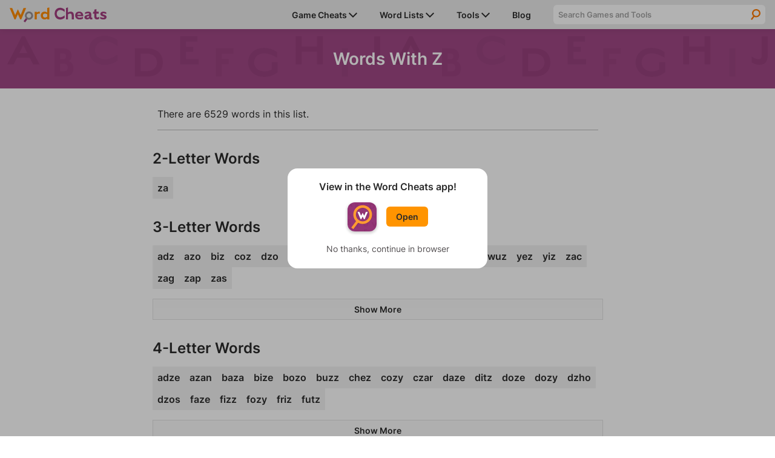

--- FILE ---
content_type: text/html; charset=UTF-8
request_url: https://dev.wordcheats.com/wordlist/words-with-friends/words-with-Z
body_size: 38362
content:
<!DOCTYPE html><script>var currentList = 'words-with-Z';</script><html lang="en">
    <head> 
        <meta charset="UTF-8">
<meta http-equiv="X-UA-Compatible" content="IE=edge"/>
<meta name="viewport" content="width=device-width, minimum-scale=1, initial-scale=1">
<meta name="author" content="Firecracker Software"/>

<link rel="icon" href="/images/favicon.png" type="image/png">

<meta property="og:type" content="website"/>
<meta property="og:image" content="https://www.wordcheats.com/images/og_image.png"/>

<style>@font-face {
    font-family: "Inter";
    src: url("/style/Inter-Regular.ttf");
	font-weight: normal;
	font-display: swap;
}
@font-face {
    font-family: "Inter";
    src: url("/style/Inter-SemiBold.ttf");
	font-weight: 600;
	font-display: swap;
}

:root {
    --purple: #A33E7F;
    --dark-purple: #6B2954;
	--orange: #FF9400;
    --dark-orange: #FF5300;
    --light-gray: #EAEAEA;

    --font-color: #2B2B2B;

    --max-width: 1280px;
}

* {
    margin: 0;
    padding: 0;
    box-sizing: border-box;
}

body {
	display: flex;
    flex-flow: column;
	min-height: 100vh;
    color: var(--font-color);
    font-family: 'Inter', sans-serif;
	font-size: 1rem;
}

main {
	flex: 1;
}

h1, h2, h3, h4 {
	font-weight: 600;
}

h1 {
    font-size: 175%;
    text-align: center;
}

p {
    font-size: 100%;
}

a {
	color: var(--purple);
}

button {
    cursor: pointer;
}

button, input, select, textarea {
    font-family: 'Inter', sans-serif;
}

.page-description {
	margin-bottom: 1.5rem;
}

.page-padding {
    padding-left: 1rem;
    padding-right: 1rem;
}

.info-text {
	margin-top: 1.5rem;
	padding-top: 1.125rem;
	border-top: 1px solid #BBBBBB;
}

.big-header {
	font-size: 200%;
}

.arrow {
	width: 0.875rem;
	vertical-align: middle;
}

.hr {
	border-bottom: 1px solid #BBBBBB;
}

.top-container {
    margin-bottom: 1rem;
    padding-top: 1rem;
	padding-bottom: 1rem;
	width: 100%;
    color: #FFF;
	text-align: center;
	background: url("/images/top-bg.svg"), #A04885;
    background-size: 200%;
}

.top-container details {
    margin: 0 auto;
    max-width: 400px;
}

.top-container summary {
    outline: none;
    cursor: pointer;
	list-style: none;
	user-select: none;
}

.top-container summary::-webkit-details-marker {
  display: none;
}

.top-container details[open] summary ~ * {
    animation: details-open 0.2s ease-in-out;
}

.top-container details[open] summary .arrow {
	transform: rotate(-180deg);
}
  
@keyframes details-open {
    0% { transform: translateY(-30%); opacity: 0; }
    50% { opacity: 1; }
    100% { transform: translateY(0); }
}

.main-content-container, .solver-content-container {
	display: grid;
	grid-gap: 1rem;
    grid-template-columns: 1fr;
	margin: 0 auto;
	max-width: var(--max-width);
}

.main-content-container {
	grid-template-areas:
		"homeContainer"
		"sideContainer";
}

.home-content-container {
	grid-area: homeContainer;
	margin: 0 1rem;
}

.main-side-container {
	margin: 0 auto;
	width: 100%;
    grid-area: sideContainer;
}

.word-lists-sidebar {
	margin: 0 1rem;
	padding: 1rem;
	border: 1px solid #F1F1F1;
	box-shadow: 0 0 10px 0 rgba(0,0,0,0.07);
}

.word-lists-sidebar section {
	margin-top: 1rem;
}

.word-lists-sidebar h3, .word-lists-sidebar h4,.word-lists-sidebar ul {
    margin-top: 0!important;
}

.word-lists-sidebar h4 {
	margin-bottom: 0.5rem;
}

.word-lists-sidebar ul {
	line-height: 1.5rem;
	list-style-type: none;
}

.word-lists-sidebar ul li {
	margin: 7px 0;
}

.word-lists-sidebar a {
	text-decoration: none;
}

.word-lists-sidebar .hr {
	margin: 0.5rem 0;
}

.game-search-container {
    margin: 1rem 0 1.5rem;
}

.game-search-container input {
	display: block;
	padding: 0.5rem 0rem 0.5rem 0.5rem;
    font-weight: 600;
    width: 100%;
    max-width: 300px;
    color: var(--font-color);
    border-radius: .375rem;
    border: none;
    background-color: var(--light-gray);
}

.game-search-hidden {
	display: none;
}

/****** NAVIGATION ******/

header {
    display: flex;
    justify-content: center;
    position: -webkit-sticky;
    position: sticky;
    top: 0;
    z-index: 1000;
    width: 100%;
    height: 48px;
    background-color: var(--light-gray);
    box-shadow: 0 2px 10px 0 rgba(0,0,0,.07);
}

header nav > a {
	margin-top: 4px;
    width: 10rem;
}

header nav {
    display: flex;
    align-items: center;
    justify-content: space-between;
	padding-left: 1rem;
    width: 100%;
    max-width: var(--max-width);
    background-color: var(--light-gray);
}

#navMenuButton {
	padding: 12px 1rem;
    border: none;
    background-color: transparent;
}

#navIcon {
	position: relative;
	width: 24px;
    height: 24px;
    z-index: 1001;
	background: linear-gradient(to bottom,
		transparent 12.5%,
		currentColor 12.5% calc(500% / 24),
		transparent calc(500% / 24) calc(1900% / 24),
		currentColor calc(1900% / 24) 87.5%,
		transparent 87.5%
	) center no-repeat;
	background-size: 100% 100%;
	color: var(--font-color);
	transition: 0.25s ease-in-out;
	transition-property: background-size, color;
}

#navIcon::before,#navIcon::after {
	content: " ";
	display: block;
	position: absolute;
	height: 2px;
	width: 100%;
	top: 11px;
	left: 0;
	background-color: currentColor;
	transform: rotate(0deg);
	transition: 0.25s ease-in-out;
	transition-property: background-color, transform;
}

#navMenuButton.open #navIcon {
	background-size: 0 0;
}

#navMenuButton.open #navIcon::before {
	transform: rotate(45deg);
}

#navMenuButton.open #navIcon::after {
	transform: rotate(-45deg);
}

#sidebar {
	display: grid;
	grid-template-areas:
		"searchBar"
		"dropdownContainer";
	grid-template-rows: 32px auto;
	grid-gap: 0.75rem;
	position: fixed;
	top: 48px;
	right: 0;
	padding-top: 0.5rem;
	width: 100%;
	height: 100vh;
	max-height: 100vh;
	z-index: -1;
	box-shadow: none;
	overflow-y: scroll;
	background-color: var(--light-gray);
	-webkit-overflow-scrolling: touch;
	will-change: transform;
	transform: translateY(-100%);

	/* Chrome has a bug that causes transitions to fire on page load.
	The following line seems to fix it: */
	-webkit-transition: all 0s linear;
	transition: transform 0.25s ease-in-out;
}

#sidebar.open {
	transform: translateY(0);
}

#sidebar .dropdown-container {
	grid-area: dropdownContainer;
}

#sidebar .dropdown-container > div {
	position: relative;
	display: flex;
	align-items: center;
	justify-content: space-between;
}

#sidebar .dropdown-container > div a {
	z-index: 1;
}

#sidebar .dropdown-container > div img.arrow {
	transform: rotate(-90deg);
}

#sidebar li, #sidebar .dropdown-menu li {
	display: block;
    margin: 0;
	padding: 0 1rem;
	width: 100%;
    line-height: 2.5rem;
	border-bottom: 1px solid #BBBBBB;
}

#sidebar .dropdown-menu li {
	border-top: 1px solid #BBBBBB;
	border-bottom: none;
}

#sidebar .dropdown-menu {
	display: none;
    background-color: var(--light-gray);
}

#sidebar .dropdown-switch {
	position: absolute;
	display: block;
	width: 100%;
	height: 100%;
}

#sidebar li.open .dropdown-menu {
	display: block;
}

#sidebar .dropdown-menu .hr {
	display: none;
}

#sidebar li.open > div img.arrow {
	transform: rotate(0deg);
}

#sidebar li a {
    font-size: 87.5%;
    font-weight: 600;
    text-decoration: none;
    color: inherit;
}

#sidebar li > a {
	display: block;
    width: 100%;
}

#sidebar li.nav-game-requests-desktop {
	display: none;
}

.nav-search-container {
	position: relative;
    display: grid;
	grid-area: searchBar;
    grid-template-columns: 1fr 2rem;
	margin: 0 1rem;
	height: 32px;
    border-radius: 0.375rem;
	background-color: #FFF;
	overflow: hidden;
}

.nav-search-container label {
	position: absolute;
    right: 0;
    transform: translateX(100%);
}

.nav-search-container input {
    padding: 0.5rem 0rem 0.5rem 0.5rem;
    width: 100%;
    font-weight: 600;
    color: var(--font-color);
    border: none;
    outline: none;
    background: none;
	border-radius: 0.375rem 0 0 0.375rem;
}

.nav-search-container input::placeholder {
    color: #A3A3A3;
}

.nav-search-container button {
    border: none;
    outline: none;
    background: url(/images/icon_search.svg);
    background-position: center;
    background-repeat: no-repeat;
    background-size: 50%;
}

#dropdown-game-search {
	margin-bottom: 0.5rem;
    padding: 0.5rem 0rem 0.5rem 0.5rem;
    width: 100%;
    font-weight: 600;
    color: var(--font-color);
    border: none;
    outline: none;
    background: white;
    border-radius: .375rem;
}

/****** HOME PAGE ******/
#home {
	margin: 0 auto;
	max-width: var(--max-width);
}

#home h1 {
	text-align: left;
}

#home h1 span {
	display: block;
	margin: 0.125rem 0 1rem 0;
	color: #ffe1f6;
	font-size: 1rem;
}

.cards-container {
    display: grid;
    grid-gap: 1rem;
    grid-template-columns: 1fr;
	grid-template-rows: 1fr 1fr 1fr;
	margin-top: 0.5rem;
}

.card {
	display: grid;
    grid-template-columns: 80% 20%;
	justify-content: space-between;
	position: relative;
	overflow: hidden;
	text-align: left;
	text-decoration: none;
    color: var(--font-color);
	border-radius: 0.375rem;
	background-color: #FFF;
	box-shadow: 0 0 1rem var(--dark-purple);
}

a.card {
	color: var(--font-color);
}

.card > div {
	display: flex;
    flex-flow: column;
    justify-content: center;
	z-index: 3;
}

.card p {
	margin-top: 0.5rem;
	width: 90%;
}

.card img.arrow {
    width: 50%;
	max-width: 40px;
	height: auto;
	transform: translateX(-50%);
}

.card:hover img.arrow {
	animation: card-arrow 0.3s ease-in-out;
}
  
@keyframes card-arrow {
    48% { transform: translateX(100%); }
	49% { opacity: 0; }
	50% { transform: translate(-225%); }
	51% { opacity: 1; }
    100% { transform: translateX(-50%); }
}

.card::before {
	content: '';
  	z-index: 1;
  	position: absolute;
  	width: 100%;
  	height: 100%;
  	background: #FFBC5C;
    background: -webkit-linear-gradient(-70deg, transparent 25%, #FFBC5C 25.2%);
    background: -o-linear-gradient(-70deg, transparent 25%, #FFBC5C 25.2%);
    background: linear-gradient(-70deg, transparent 25%, #FFBC5C 25.2%);
}

a.card[href*="wordle-solver"]::before {
	background: #C7dA6B;
    background: -webkit-linear-gradient(-70deg, transparent 25%, #C7dA6B 25.2%);
    background: -o-linear-gradient(-70deg, transparent 25%, #C7dA6B 25.2%);
    background: linear-gradient(-70deg, transparent 25%, #C7dA6B 25.2%);
}
a.card[href*="words-with-friends"]::before {
	background: #FFBC5C;
    background: -webkit-linear-gradient(-70deg, transparent 25%, #FFBC5C 25.2%);
    background: -o-linear-gradient(-70deg, transparent 25%, #FFBC5C 25.2%);
    background: linear-gradient(-70deg, transparent 25%, #FFBC5C 25.2%);
}
/*a.card[href*="scrabble-go"]::before{
  	background: #FF9785;
    background: -webkit-linear-gradient(-70deg, transparent 25%, #FF9785 25.2%);
    background: -o-linear-gradient(-70deg, transparent 25%, #FF9785 25.2%);
    background: linear-gradient(-70deg, transparent 25%, #FF9785 25.2%);
}*/
a.card[href*="word-lists"]::before {
	background: #FF9785;
    background: -webkit-linear-gradient(-70deg, transparent 25%, #FF9785 25.2%);
    background: -o-linear-gradient(-70deg, transparent 25%, #FF9785 25.2%);
    background: linear-gradient(-70deg, transparent 25%, #FF9785 25.2%);
}

.card > div:first-of-type {
	position: relative;
	z-index: 1;
	padding: 1rem 0 1rem 1rem;
}

.card-image-container {
	display: flex;
    align-items: center;
}

.card-image-container img {
	width: 3.5rem;
    height: 3.5rem;
    min-width: 3.5rem;
    margin-right: 0.5rem;
    border-radius: 0.375rem;
	box-shadow: 0 0 4px #FFF;
	border: 2px solid rgba(255, 255, 255, 0.9);
}

.card > div:last-of-type {
	justify-content: flex-end;
	align-items: center;
    flex-flow: row;
	z-index: 0;
}

.home-content-container section + section {
	margin-top: 2rem;
}

.other-cheats-container .link-header {
	display: flex;
	align-items: center;
	justify-content: space-between;
	position: relative;
}

.other-cheats-container .link-header::before {
	content: '';
  	z-index: -1;
  	position: absolute;
  	width: 100%;
  	height: 100%;
  	background: var(--light-gray);
    background: -webkit-linear-gradient(-70deg, #DEDEDE 5.25rem, var(--light-gray) 5.252rem);
    background: -o-linear-gradient(-70deg, #DEDEDE 5.25rem, var(--light-gray) 5.252rem);
    background: linear-gradient(-70deg, #DEDEDE 5.25rem, var(--light-gray) 5.252rem);
}

.other-cheats-container .link-header h2 {
	padding: 0.25rem 0.5rem;
}

.other-cheats-container .link-header a {
	padding-right: 0.5rem;
	font-weight: 600;
}

.other-cheats-container > ul {
	display: grid;
	grid-template-columns: 1fr;
}

.other-cheats-container > ul + h2 {
	padding-top: 2rem;
}

.other-cheats-container li {
	padding: 1rem;
	list-style-type: none;
	border-bottom: 1px solid #BBBBBB;
}

.other-cheats-container h3 {
	margin-bottom: 0.5rem;
}

.other-cheats-container > h3 {
	margin: 1rem 0 0 1rem;
}

.text-section p {
	margin-top: 1rem;
	line-height: 1.5rem;
}

/****** HOME PAGE NEWS ******/
#newsList {
	grid-template-columns: 1fr;
}

#newsList li {
	padding: 1rem 0;
}

#newsList li .thumbnail {
	grid-area: img;
	float: right;
	margin: 0 0 0.5rem 0.5rem;
	width: 40%;
}
#newsList li .title {
	grid-area: title;
}
#newsList p {
	grid-area: txt;
	margin: 1rem 0;
	font-size: 87.5%;
}
#newList time {
	grid-area: time;
}

#newsFeatured article:hover img, #newsList li:hover img {
	opacity: 0.9;
	transition-duration: 0.2s;
}

#newsList img {
	object-fit: cover;
	width: 100%;
	background-color: silver;
	transition-duration: 0.2s;
}

#newsList img {
	height: 20.8vw;
}

#newsList li:hover .title {
	text-decoration: underline;
}

#newsList .title {
color: var(--font-color);
	text-decoration: none;
}

#newsList .title:hover {
color: var(--purple);
	text-decoration: underline;
}

#newsList time {
	font-size: 75%;
	color: #585858;
}
/****** MEDIA BREAKPOINTS ******/
@media (min-width: 576px) {
	#newsList li {
		display: grid;
		grid-gap: 1rem;
		grid-template-columns: 1fr 2fr;
		grid-template-rows: auto auto 1fr;
		grid-template-areas: 
		"img title"
		"img txt"
		"img time";
	}

	#newsList li .thumbnail {
		float: none;
		margin: 0;
		width: 100%;
	}

	#newsList img {
		height: 18vw;
	}

	#newsList h3 {
		font-size: 1.25rem;
	}

	#newsList p {
		display: -webkit-box;
		-webkit-line-clamp: 3;
		-webkit-box-orient: vertical;
		margin: 0;
		font-size: 100%;
		overflow: hidden;
	}

	#newsList time {
		font-size: 87.5%;
	}
}

@media (min-width: 992px) {
	#newsList li {
		grid-gap: 1rem 1.5rem;
		padding: 2rem 0;
	}

	#newsList h3 {
		font-size: 1.75rem;
	}

	#newsList img {
		height: 12vw;
	}
}

@media (min-width: 1280px) {
	#newsList img {
		height: 166px;
	}
}

/****** SEARCH PAGE ******/
.search-header {
	font-size: 18px;
}

h1.search-header span, h2.search-header span {
	display: block;
	margin-top: 0.5rem;
	font-size: 24px;
}

h1.search-header span {
	font-size: 28px;
}

.search-results-container li {
	padding: 1.5rem 0;
	list-style-type: none;
    border-top: 1px solid #BBBBBB;
}

.search-results-container li:first-of-type {
	padding-top: 0.5rem;
	border: none;
}

.search-results-container li a {
	font-weight: 600;
}

.search-results-container li p {
	margin-top: 0.5rem;
}

.error {
	display: flex;
	align-items: center;
    justify-content: center;
	margin-bottom: 1rem;
    padding: 1rem;
    border-radius: 0.375rem;
    background-color: #F9F9F9;
	border: 1px solid rgba(255,83,0,.3);
}

.error p {
	margin: 0 1rem 0 0;
    font-weight: 600;
}

.error img {
	width: 20% !important;
	max-width: 80px;
}

/****** FOOTER ******/
footer {
	margin-top: 2rem;
	padding: 1rem;
	color: #FFF;
	background-color: var(--purple);
}

footer > div {
	display: flex;
	justify-content: center;
}

footer ul {
	list-style-type: none;
	line-height: 1.5rem;
}

footer ul li {
	margin: 7px 0;
}

footer ul:first-of-type {
	margin-right: 2rem;
}

footer a {
	color: #FFF;
	text-decoration: none;
}

footer #copyright {
	margin-top: 1rem;
	font-size: 75%;
	text-align: center;
}

#pmLink {
    display: none;
}

/****** APP DIALOG ******/
#appDialog {
	position: fixed;
	top: 0;
	left: 0;
	display: none;
	align-items: center;
	justify-content: center;
	width: 100%;
	height: 100%;
	z-index: 9999;
	border: none;
	background-color: rgb(0 0 0 / 30%);
}
#appDialog > div {
	width: 80%;
	max-width: 330px;
	min-width: 290px;
	padding: 1.25rem 1rem 1.5rem 1rem;
	color: var(--font-color);
	text-align: center;
	font-weight: 600;
	border: none;
	border-radius: 1rem;
	background-color: #fff;
}
#appDialog #appDialogOpenContainer {
	display: flex;
	align-items: center;
	width: fit-content;
	margin: 1rem auto 1.25rem auto;
}
#appDialog #appDialogOpenContainer img, #footerAppOpenContainer img {
	margin-right: 1rem;
	border-radius: 0.75rem;
}
#appDialog a {
	padding: 0.5rem 1rem;
    font-weight: 600;
    font-size: 87.5%;
	text-decoration: none;
    color: var(--font-color);
    border-radius: 0.375rem;
    background-color: var(--orange);
}
#appDialogClose {
	color: #555153;
	font-size: 0.875rem;
	font-weight: 400;
	user-select: none;
}

/****** ADS ******/

.ad-container iframe {
	display: block;
	width: 100%;
	height: 100%;
	margin: 0 auto;
	border: none;
}

.square-ad {
	margin: 0 auto 1rem auto;
	width: 300px;
	height: 250px;
}

.banner-ad {
	margin: 0 auto 1rem auto;
	width: 728px;
	height: 90px;
}

.mobile-banner-ad {
	margin: 0 auto 1rem auto;
	width: 320px;
	height: 50px;
}

.mobile-tall-banner-ad {
	margin: 0 auto 1rem auto;
	width: 320px;
	height: 100px;
}

.sticky-tower-ad {
	display: none;
	position: sticky;
	top: calc(1rem + 48px);
	/*width: 300px;*/
    height: 600px;
}

.main-side-container .sticky-tower-ad {
	margin-top: 1rem;
}

.sticky-banner-ad {
	position: fixed;
    bottom: 0;
    left: 0;
	z-index: 999;
	text-align: center;
    width: 100%;
    max-height: 100px;
	margin-bottom: 0;
	padding-top: 4px;
	padding-bottom: env(safe-area-inset-bottom, 0);
    background-color: #fff;
    box-shadow: 0 0 5px 0 rgba(0,0,0,0.2);
}

.sticky-banner-ad > div {
	margin: 0 auto;
}

.sticky-ad-close-button {
	position: absolute;
    width: 28px;
    height: 28px;
    top: -28px;
    right: 0;
    background-image: url("data:image/svg+xml;charset=utf-8,%3Csvg width='13' height='13' viewBox='341 8 13 13' xmlns='http://www.w3.org/2000/svg'%3E%3Cpath fill='%234F4F4F' d='M354 9.31L352.69 8l-5.19 5.19L342.31 8 341 9.31l5.19 5.19-5.19 5.19 1.31 1.31 5.19-5.19 5.19 5.19 1.31-1.31-5.19-5.19z' fill-rule='evenodd'/%3E%3C/svg%3E");
    background-size: 13px 13px;
    background-position: 9px;
    background-color: #fff;
    background-repeat: no-repeat;
    box-shadow: 0 -1px 1px 0 rgba(0,0,0,0.2);
    border: none;
    border-radius: 12px 0 0 0;
}

.sticky-ad-close-button::before {
    position: absolute;
    content: "";
    top: -20px;
    right: 0;
    left: -20px;
    bottom: 0;
}

/****** FREESTAR ADS ******/
.wordcheats_leaderboard_atf {
	height: 100px;
	max-width: 100%;
	margin-bottom: 1rem;
	overflow: hidden;
}
.wordcheats_mpu {
	height: 280px;
	margin-bottom: 1rem;
}
@media only screen and (min-device-width: 768px) {
	.wordcheats_300x600 {
		height: 600px;
	}
	.wordcheats_leaderboard_atf {
		height: 90px;
	}
	.wordcheats_mpu {
		height: 250px;
	}
}
.fs-pushdown-sticky {
	max-width: 100%;
	overflow: hidden;
}
.fs-sticky-footer {
	max-width: 100%;
	z-index: 999!important;
	overflow: hidden;
}
/*.sticky-tower-ad > div._fs-sf > iframe {
	max-height: 333px!important;
}*/
/*.__fs-ancillary, .__fs-branding {
	display: none!important;
}*/

/****** MEDIA BREAKPOINTS ******/
@media (min-width: 576px) {
	.main-side-container {
		width: 300px;
	}
}

@media (min-width: 992px) {
    .top-container {
		padding-top: 2rem;
		padding-bottom: 2rem;
		background-size: 100%;
    }

	.square-ad-container {
		margin: 0;
	}

	.sticky-tower-ad {
		display: block;
	}

    /****** NAVIGATION ******/
	header nav {
		padding: 0 1rem;
	}

    #navMenuButton {
        display: none;
    }

    #sidebar {
		grid-template-areas: "dropdownContainer searchBar";
		grid-template-columns: 440px minmax(0, 350px);
		grid-template-rows: 48px;
		grid-gap: 1.5rem;
		align-items: center;
        position: relative;
        top: initial;
        right: initial;
		padding-top: 0;
        width: auto;
        height: auto;
        z-index: 1;
        box-shadow: none;
		overflow-y: unset;
        background-color: transparent;
        border-left: none;
        transform: none;
    }

	#sidebar li, #sidebar .dropdown-menu li {
		padding: 0;
		border: none;
	}

    #sidebar li {
		position: relative;
        display: inline-block;
        margin-left: 2rem;
		width: auto;
    }

	#sidebar li:last-of-type {
		margin-right: 1rem;
	}

	#sidebar li > a {
		display: inline;
		width: auto;
		white-space: nowrap;
	}

	#sidebar li.nav-game-requests-mobile {
		display: none;
	}

	#sidebar li.nav-game-requests-desktop {
		display: block;
	}
	
	#sidebar .dropdown-container > div {
		display: inline-block;
	}

	#sidebar .dropdown-container > div img.arrow {
		transform: rotate(0deg);
	}

	#sidebar .dropdown-menu {
		position: absolute;
		left: -1rem;
		width: auto;
		padding: 0 1rem;
		max-height: 450px;
	}

	#sidebar #game-dropdown-menu {
		width: 230px;
		overflow-x: hidden;
		overflow-y: scroll;
	}

	#sidebar .dropdown-switch {
		display: none;
	}

	#sidebar .dropdown-container:hover .dropdown-menu {
		display: block;
	}

	#sidebar .dropdown-menu-edge {
		left: auto;
		right: -1rem;
	}

	#sidebar .dropdown-menu .hr {
		display: block;
	}

	.nav-search-container {
		max-width: 350px;
		margin: 0;
	}

	/****** HOME PAGE ******/
	#home h1 span {
		font-size: 1.125rem;
	}

	.cards-container {
		grid-gap: 2rem;
		grid-template-columns: 1fr 1fr 1fr;
		grid-template-rows: 1fr;
		margin-top: 1.5rem;
	}

	.card-image-container h2 {
		max-width: 217px;
	}

	.main-content-container:has(.main-side-container) {
		grid-template-areas:
			"homeContainer sideContainer";
		grid-template-columns: 1fr 300px;
		padding: 0 1rem;
	}

	.main-content-container, .solver-content-container {
		grid-gap: 2rem;
	}

	.home-content-container {
		margin: 0;
	}

	.other-cheats-container {
		margin-top: 0;
	}

	.other-cheats-container .link-header::before {
		background: -webkit-linear-gradient(-70deg, #DEDEDE 6.25rem, var(--light-gray) 6.252rem);
		background: -o-linear-gradient(-70deg, #DEDEDE 6.25rem, var(--light-gray) 6.252rem);
		background: linear-gradient(-70deg, #DEDEDE 6.25rem, var(--light-gray) 6.252rem);
	}

	.other-cheats-container .link-header h2 {
		padding: 0.5rem 1rem;
	}

	.other-cheats-container .link-header a {
		padding-right: 1rem;
	}

	.other-cheats-container > ul {
		grid-gap: 0 2rem;
		grid-template-columns: 1fr 1fr;
	}

	.other-cheats-container > ul + h2 {
		padding-top: 3rem;
	}

	.other-cheats-container li {
		padding: 2rem 1rem;
	}

	.other-cheats-container > h3 {
		margin: 2rem 0 0 1rem;
	}

	.main-side-container .square-ad {
		margin-bottom: 1rem;
	}

	.word-lists-sidebar {
		margin: 0;
	}

	.word-lists-sidebar ul li {
		margin: 0;
	}

	/****** FOOTER ******/
	footer > div {
		margin: 0 auto;
	}
	footer li a {
		cursor: pointer;
	}
}</style>
<style>/* GDPR */
#GDPRConsentOverlay {
    width:100%;
    height:100%;
    display:block;
    position:fixed;
    top:0;left:0;
    background-color:rgba(0,0,0,0.8);
    color:black;
    text-align:left;
    font-size:12px;
    z-index: 1073741823;
    display: none;
    text-shadow: none;
}
#GDPRPage {
    background-color:white;
    border-radius:15px;
    box-sizing:border-box;
    padding:10px;
    max-width:600px;
    margin:15px auto;
    max-height: calc(100% - 30px);
    overflow-y: auto;
}
#GDPRPage a, #GDPRPage a:link, #GDPRPage a:visited, #GDPRPage a:hover {
    color: darkblue;
}
.GDPRTitle {
    font-size: 15px;
    text-align: center;
}
.GDPRButton {
    font-size: 20px;
    border-radius: 20px;
    border: solid black 4.5px;
    background-color: #fff;
    background-image: none;
    padding: 0px 20px;
    width: auto;
    line-height: 30px;
    color: #000;
}
.GDPRButton:hover {
    background-color: #fff;
    background-image: none;
    color: #000;
}
#GDPRPage input {
    position: absolute;
    opacity: 0;
}
#GDPRPage input[type=radio] + label {
    display: inline-flex;
    margin-top: 5px;
    box-sizing: border-box;
    width: 140px;
    height: 50px;
    border: 5px solid;
    border-color: #000;
    border-radius: 25px;
    padding: 0 0.5em 0 6px;
    flex-flow: row nowrap;
    align-items: center;
    justify-content: space-between;
    text-align: right;
    color: black;
    font-size: 18px;
    cursor: pointer;
    -webkit-user-select: none;
    -moz-user-select: none;
    -ms-user-select: none;
    user-select: none;
    box-shadow: none;
}
#GDPRPage input[type=radio] + label::before {
    content: " ";
    display: block;
    flex: 0 0 34px;
    background: center / 100% 100% no-repeat;
    height: 26px;
}
#GDPRPage input[type=radio]:checked + label {
    border-color: #00b800;
}
.GDPROpen {
    max-height: 500px;
    transition: max-height 0.25s ease-out;
}
.GDPRClosed {
    max-height: 0;
    overflow: hidden;
    transition: max-height 0.25s ease-out;
}
#GDPRQuestion1Buttons,#GDPRQuestion2Buttons {
    margin-bottom: 16px;
    text-align: center;
}
#GDPRSend,#GDPRQuestion1Subtext {
    text-align: center;
}
#GDPRError {
    text-align: center;
    color: red;
}

/* CCPA */
#ccpaBanner {
    position:  fixed;
    display: none;
    bottom: 0;
    z-index: 1000;
    width: 100%;
    padding: 0.75rem;
    font-size: 14px;
    text-align: left;
    box-sizing: border-box;
    background-color: #A33E7F;
	box-shadow: 0 0 10px 0 rgb(0 0 0 / 25%);
}
#ccpaBanner p, #ccpaBanner a, #ccpaClose {
    font-family: sans-serif;
    color: #F7F7F7;
}
#ccpaBanner div {
    max-width: 700px;
    margin: 0 auto;
}
#ccpaBanner p {
    max-width: 650px;
}
#ccpaClose {
    position: relative;
    float: right;
    height: 30px;
    width: 30px;
    margin: -7.5px 0 0 5px;
    padding: 0;
    border: none;
    cursor: pointer;
    color: #f7f7f7;
    font-weight: bold;
    background: none;
    -webkit-appearance: none;
    -moz-appearance: none;
    appearance: none;
}

#privacySettings button, #CCPAprivacySettings button {
    margin-top: 5px;
    padding: 5px 7.5px;
    border-radius: 5px;
    border: 1px solid #C3C3C3;
    background-color: #E2E2E2;
}</style>

<meta name="twitter:card" content="summary_large_image">
<meta property="twitter:domain" content="wordcheats.com">
<meta name="twitter:image" content="https://www.wordcheats.com/images/og_image.png">


<script type="text/javascript">
	const appURL = "";
	const googleAnalytics4ID = "G-BGY6WNGEE7";
	let compatMode = "none"; // Options: none, iosApp, androidApp
</script>

<!-- Freestar Ad Config and GDPR/CCPA -->
<!-- Freestar preconnections -->
<link rel="preconnect" href="https://a.pub.network/" crossorigin />
<link rel="preconnect" href="https://b.pub.network/" crossorigin />
<link rel="preconnect" href="https://c.pub.network/" crossorigin />
<link rel="preconnect" href="https://d.pub.network/" crossorigin />
<link rel="preconnect" href="https://c.amazon-adsystem.com" crossorigin />
<link rel="preconnect" href="https://s.amazon-adsystem.com" crossorigin />
<link rel="preconnect" href="https://secure.quantserve.com/" crossorigin />
<link rel="preconnect" href="https://rules.quantcount.com/" crossorigin />
<link rel="preconnect" href="https://pixel.quantserve.com/" crossorigin />
<link rel="preconnect" href="https://btloader.com/" crossorigin />
<link rel="preconnect" href="https://api.btloader.com/" crossorigin />
<link rel="preconnect" href="https://confiant-integrations.global.ssl.fastly.net" crossorigin />

<!-- GDPR Stub File -->
<script>
// GDPR Stub File
"use strict"; function _typeof(t) { return (_typeof = "function" == typeof
Symbol && "symbol" == typeof Symbol.iterator ? function (t) { return typeof t } :
function (t) { return t && "function" == typeof Symbol && t.constructor === Symbol
&& t !== Symbol.prototype ? "symbol" : typeof t })(t) } !function () { var t = function
() { var t, e, o = [], n = window, r = n; for (; r;) { try { if (r.frames.__tcfapiLocator) { t =
r; break } } catch (t) { } if (r === n.top) break; r = r.parent } t || (!function t() { var e =
n.document, o = !!n.frames.__tcfapiLocator; if (!o) if (e.body) { var r =
e.createElement("iframe"); r.style.cssText = "display:none", r.name =
"__tcfapiLocator", e.body.appendChild(r) } else setTimeout(t, 5); return !o }(),
n.__tcfapi = function () { for (var t = arguments.length, n = new Array(t), r = 0; r < t;
r++)n[r] = arguments[r]; if (!n.length) return o; "setGdprApplies" === n[0] ? n.length
> 3 && 2 === parseInt(n[1], 10) && "boolean" == typeof n[3] && (e = n[3],
"function" == typeof n[2] && n[2]("set", !0)) : "ping" === n[0] ? "function" == typeof
n[2] && n[2]({ gdprApplies: e, cmpLoaded: !1, cmpStatus: "stub" }) : o.push(n) },
n.addEventListener("message", (function (t) { var e = "string" == typeof t.data, o =
{}; if (e) try { o = JSON.parse(t.data) } catch (t) { } else o = t.data; var n = "object"
=== _typeof(o) && null !== o ? o.__tcfapiCall : null; n &&
window.__tcfapi(n.command, n.version, (function (o, r) { var a = { __tcfapiReturn: {
returnValue: o, success: r, callId: n.callId } }; t && t.source &&
t.source.postMessage && t.source.postMessage(e ? JSON.stringify(a) : a, "*") }),
n.parameter) }), !1)) }; "undefined" != typeof module ? module.exports = t : t() }();

// CCPA Stub File
(function () { var e = false; var c = window; var t = document; function r() {
if (!c.frames["__uspapiLocator"]) { if (t.body) { var a = t.body; var e =
t.createElement("iframe"); e.style.cssText = "display:none"; e.name =
"__uspapiLocator"; a.appendChild(e) } else { setTimeout(r, 5) } } } r(); function p() {
var a = arguments; __uspapi.a = __uspapi.a || []; if (!a.length) { return __uspapi.a }
else if (a[0] === "ping") { a[2]({ gdprAppliesGlobally: e, cmpLoaded: false }, true) }
else { __uspapi.a.push([].slice.apply(a)) } } function l(t) { var r = typeof t.data ===
"string"; try { var a = r ? JSON.parse(t.data) : t.data; if (a.__cmpCall) { var n =
a.__cmpCall; c.__uspapi(n.command, n.parameter, function (a, e) { var c = {
__cmpReturn: { returnValue: a, success: e, callId: n.callId } };
t.source.postMessage(r ? JSON.stringify(c) : c, "*") }) } } catch (a) { } } if (typeof
__uspapi !== "function") { c.__uspapi = p; __uspapi.msgHandler = l;
c.addEventListener("message", l, false) } })();

// GPP Stub File
window.__gpp_addFrame=function(e){if(!window.frames[e])if(document.body){var t=document.createElement("iframe");t.style.cssText="display:none",t.name=e,document.body.appendChild(t)}else window.setTimeout(window.__gpp_addFrame,10,e)},window.__gpp_stub=function(){var e=arguments;if(__gpp.queue=__gpp.queue||[],__gpp.events=__gpp.events||[],!e.length||1==e.length&&"queue"==e[0])return __gpp.queue;if(1==e.length&&"events"==e[0])return __gpp.events;var t=e[0],p=e.length>1?e[1]:null,s=e.length>2?e[2]:null;if("ping"===t)p({gppVersion:"1.1",cmpStatus:"stub",cmpDisplayStatus:"hidden",signalStatus:"not ready",supportedAPIs:["2:tcfeuv2","5:tcfcav1","6:uspv1","7:usnatv1","8:uscav1","9:usvav1","10:uscov1","11:usutv1","12:usctv1"],cmpId:0,sectionList:[],applicableSections:[],gppString:"",parsedSections:{}},!0);else if("addEventListener"===t){"lastId"in __gpp||(__gpp.lastId=0),__gpp.lastId++;var n=__gpp.lastId;__gpp.events.push({id:n,callback:p,parameter:s}),p({eventName:"listenerRegistered",listenerId:n,data:!0,pingData:{gppVersion:"1.1",cmpStatus:"stub",cmpDisplayStatus:"hidden",signalStatus:"not ready",supportedAPIs:["2:tcfeuv2","5:tcfcav1","6:uspv1","7:usnatv1","8:uscav1","9:usvav1","10:uscov1","11:usutv1","12:usctv1"],cmpId:0,sectionList:[],applicableSections:[],gppString:"",parsedSections:{}}},!0)}else if("removeEventListener"===t){for(var a=!1,i=0;i<__gpp.events.length;i++)if(__gpp.events[i].id==s){__gpp.events.splice(i,1),a=!0;break}p({eventName:"listenerRemoved",listenerId:s,data:a,pingData:{gppVersion:"1.1",cmpStatus:"stub",cmpDisplayStatus:"hidden",signalStatus:"not ready",supportedAPIs:["2:tcfeuv2","5:tcfcav1","6:uspv1","7:usnatv1","8:uscav1","9:usvav1","10:uscov1","11:usutv1","12:usctv1"],cmpId:0,sectionList:[],applicableSections:[],gppString:"",parsedSections:{}}},!0)}else"hasSection"===t?p(!1,!0):"getSection"===t||"getField"===t?p(null,!0):__gpp.queue.push([].slice.apply(e))},window.__gpp_msghandler=function(e){var t="string"==typeof e.data;try{var p=t?JSON.parse(e.data):e.data}catch(e){p=null}if("object"==typeof p&&null!==p&&"__gppCall"in p){var s=p.__gppCall;window.__gpp(s.command,(function(p,n){var a={__gppReturn:{returnValue:p,success:n,callId:s.callId}};e.source.postMessage(t?JSON.stringify(a):a,"*")}),"parameter"in s?s.parameter:null,"version"in s?s.version:"1.1")}},"__gpp"in window&&"function"==typeof window.__gpp||(window.__gpp=window.__gpp_stub,window.addEventListener("message",window.__gpp_msghandler,!1),window.__gpp_addFrame("__gppLocator"));
</script>

<script data-cfasync="false" type="text/javascript">
	var freestar = freestar || {};
	freestar.queue = freestar.queue || [];
	freestar.config = freestar.config || {};
		freestar.config.enabled_slots = [];
	freestar.initCallback = function () { (freestar.config.enabled_slots.length === 0) ? freestar.initCallbackCalled = false : freestar.newAdSlots(freestar.config.enabled_slots) }
</script>
<script>
	document.addEventListener('DOMContentLoaded', function() {
		loadGtagScript();
		loadFreestarScript();
	});
	function loadGtagScript() {
		const script = document.createElement('script');
		script.src = 'https://www.googletagmanager.com/gtag/js?id=' + googleAnalytics4ID;
		script.async = true;
		document.body.appendChild(script);
	}
	function loadFreestarScript() {
		const script = document.createElement('script');
		script.src = 'https://a.pub.network/wordcheats-com/pubfig.min.js';
		script.dataset.cfasync = "false";
		script.async = true;
		document.body.appendChild(script);
	}
</script>

                <title>Words With Friends Words With Z - Word Cheats</title>
        <meta property="og:title" content="Words With Friends Words With Z - Word Cheats"/>

                <meta name="description" content="words-with-Z for Words With Friends. Word lists for your favorite word games."/>
        <meta property="og:description" content="words-with-Z for Words With Friends. Word lists for your favorite word games."/>

        <meta property="og:url" content="https://www.wordcheats.com/wordlist/words-with-friends/words-with-Z"/>
        <link rel="canonical" href="https://www.wordcheats.com/wordlist/words-with-friends/words-with-Z">

        <link rel="stylesheet" href="/style/word-lists.css?v=1769919122">
    </head>

    <body>
        <header>
    <nav>
        <a href="/"><img src="/images/logo.svg" alt="Word Cheats Logo" width="160" height="25" /></a>
		<button id="navMenuButton" aria-label="Navigation Menu"><div id="navIcon"></div></button>

        <div id="sidebar">
			<form class="nav-search-container" id="navSearchForm">
				<label for="navSearchInput">Search Games and Tools</label>
				<input type="text" id="navSearchInput" name="term" placeholder="Search Games and Tools">
				<button type="submit" id="navSearchButton" value="Submit" aria-label="Submit Search"></button>
			</form>

			<ul>
				<li class="dropdown-container" id="moreGamesContainer">
					<div>
						<a href='/games'>Game Cheats </a>
						<img src="/images/icon_arrow_black.svg" alt="Down Arrow" class="arrow" height="14">
						<div class="dropdown-switch" id="moreGamesSwitch"></div>
					</div>
					<ul class="dropdown-menu" id="game-dropdown-menu">
						<input id="dropdown-game-search" placeholder="Search game name">
						<div class='hr'></div>
						<li><a href='/blossom-answers'>Blossom</a></li><li><a href='/brain-out-answers'>Brain Out</a></li><li><a href='/brain-test-2-answers'>Brain Test 2</a></li><li><a href='/brain-test-answers'>Brain Test</a></li><li><a href='/braindom-answers'>Braindom</a></li><li><a href='/braindom-2-answers'>Braindom 2</a></li><li><a href='/connections-answers'>Connections</a></li><li><a href='/crossplay-cheat'>Crossplay</a></li><li><a href='/crossword-jam-answers'>Crossword Jam</a></li><li><a href='/cryptogram-answers'>Cryptogram</a></li><li><a href='/dingbats-answers'>Dingbats</a></li><li><a href='/easy-game-brain-test-answers'>Easy Game Brain Test</a></li><li><a href='/figgerits-answers'>Figgerits</a></li><li><a href='/jumble-answers'>Jumble</a></li><li><a href='/knotwords-cheat'>Knotwords</a></li><li><a href='/kryss-cheat'>Kryss</a></li><li><a href='/letter-boxed-answers'>Letter Boxed</a></li><li><a href='/mindblow-answers'>Mindblow</a></li><li><a href='/molecano-answers'>Molecano</a></li><li><a href='/otium-word-answers'>Otium Word</a></li><li><a href='/quordle-solver'>Quordle</a></li><li><a href='/riddle-master-answers'>Riddle Master</a></li><li><a href='/scrabble-go-cheat'>Scrabble Go</a></li><li><a href='/spelling-bee-answers'>Spelling Bee</a></li><li><a href='/strands-answers'>Strands</a></li><li><a href='/word-bliss-answers'>Word Bliss</a></li><li><a href='/word-blitz-cheat'>Word Blitz</a></li><li><a href='/word-chain-answers'>Word Chain</a></li><li><a href='/word-chums-cheat'>Word Chums</a></li><li><a href='/word-city-answers'>Word City</a></li><li><a href='/word-collect-answers'>Word Collect</a></li><li><a href='/word-connect-answers'>Word Connect</a></li><li><a href='/word-domination-cheat'>Word Domination</a></li><li><a href='/word-forest-answers'>Word Forest</a></li><li><a href='/word-guess-solver'>Word Guess</a></li><li><a href='/word-life-answers'>Word Life</a></li><li><a href='/word-lots-answers'>Word Lots</a></li><li><a href='/word-mansion-answers'>Word Mansion</a></li><li><a href='/word-roll-solver'>Word Roll</a></li><li><a href='/word-serenity-answers'>Word Serenity</a></li><li><a href='/word-smash-answers'>Word Smash</a></li><li><a href='/word-stacks-answers'>Word Stacks</a></li><li><a href='/word-trip-answers'>Word Trip</a></li><li><a href='/word-wars-cheat'>Word Wars</a></li><li><a href='/word-yatzy-cheat'>Word Yatzy</a></li><li><a href='/wordfeud-cheat'>Wordfeud</a></li><li><a href='/wordington-answers'>Wordington</a></li><li><a href='/wordle-solver'>Wordle</a></li><li><a href='/wordle-solver-pro'>Wordle (Advanced Solver)</a></li><li><a href='/words-by-post-cheat'>Words By Post</a></li><li><a href='/words-with-friends-cheat'>Words With Friends</a></li><li><a href='/words-of-wonders-answers'>Words of Wonders</a></li><li><a href='/wordscapes-answers'>Wordscapes</a></li><li><a href='/wordscapes-solitaire-solver'>Wordscapes Solitaire</a></li><li><a href='/wordsmith-cheat'>Wordsmith</a></li><li><a href='/wordus-solver'>Wordus</a></li><li><a href='/wordzee-cheat'>Wordzee</a></li><li><a href='/zen-word-answers'>Zen Word</a></li><div class='hr'></div><li class='nav-game-requests-desktop'><a href='/game-requests'>Game Requests</a></li><li><a href='/games'>All Games</a></li>					</ul>
				</li>

				<li class="dropdown-container" id="wordListsContainer">
					<div class="dropdown-link">
						<a href='/word-lists'>Word Lists </a>
						<img src="/images/icon_arrow_black.svg" alt="Down Arrow" class="arrow" height="14">
						<div class="dropdown-switch" id="wordListsSwitch"></div>
					</div>
					<ul class="dropdown-menu">
						<li><a href='/word-lists#contains'>Words That Contain</a></li>
						<li><a href='/word-lists#starts-with'>Words That Start With</a></li>
						<li><a href='/word-lists#ends-with'>Words That End With</a></li>
						<li><a href='/word-lists#length'>Words By Length</a></li>
						<li><a href='/word-lists#other'>Other Word Lists</a></li>
						<div class="hr"></div>
						<li><a href='/word-lists'>All Word Lists</a></li>
					</ul>
				</li>

				<li class="dropdown-container" id="toolsContainer">
					<div class="dropdown-link">
						<a href='/tools#tools'>Tools </a>
						<img src="/images/icon_arrow_black.svg" alt="Down Arrow" class="arrow" height="14">
						<div class="dropdown-switch" id="toolsSwitch"></div>
					</div>
					<ul class="dropdown-menu">
						<li><a href='/random-password-generator'>Password Generator</a></li><li><a href='/word-counter'>Word Counter</a></li><li><a href='/word-finder'>Word Finder</a></li><li><a href='/board-solver'>Board Solver</a></li>						<div class="hr"></div>
						<li><a href='/tools#tools'>All Tools</a></li>
					</ul>
				</li>
				<li>
					<a href='/blog'>Blog</a>
				</li>
				<li class='nav-game-requests-mobile'>
					<a href='/game-requests'>Game Requests</a>
				</li>
			</ul>
        </div>
    </nav>
</header>

        <main>
            <section class="top-container page-padding">
                <h1>Words With Z</h1>
            </section>

			<div class="word-list-page-container">
				<div class="word-list-main-container">
					<!-- <section class="page-padding game-options-container">
						<form id="game-list-form" method="POST" class="game-select-form">
							<select name='game' id="game-list" onchange="SubmitForm();">
															</select>
						</form>
					</section> -->

					<section class="word-list-description page-padding">
						<p>There are 6529 words in this list.</p>
					</section>
                    
                    <!-- <section class="word-list-filter-options">
                        <select name='sortingOption' id='sortingOption' onchange="SubmitForm();">
                            <option id='lengthAsc' value='lengthAsc'>Length Ascending</option>                            <option id='lengthDes' value='lengthDes'>Length Descending</option>                            <option id='scoreAsc' value='scoreAsc'>Score Ascending</option>
                            <option id='scoreDes' value='scoreDes'>Score Descending</option>

                            <?php// echo "<script>document.getElementById('$sortingOption').selected = true;</script>"; ?>
                        </select>
                    </section> -->

					<section class="word-list-container">
						<h2>2-Letter Words</h2><ul id='word-list' class='word-list'><li>za</li></ul><h2>3-Letter Words</h2><ul class='word-list'><li>adz</li><li>azo</li><li>biz</li><li>coz</li><li>dzo</li><li>fez</li><li>fiz</li><li>saz</li><li>sez</li><li>soz</li><li>tiz</li><li>waz</li><li>wiz</li><li>wuz</li><li>yez</li><li>yiz</li><li>zac</li><li>zag</li><li>zap</li><li>zas</li><li>zax</li><li>zed</li><li>zee</li><li>zek</li><li>zen</li><li>zes</li><li>zho</li><li>zig</li><li>zin</li><li>zip</li><li>zit</li><li>zoa</li><li>zol</li><li>zoo</li></ul><button>Show More</button><h2>4-Letter Words</h2><ul class='word-list'><li>adze</li><li>azan</li><li>baza</li><li>bize</li><li>bozo</li><li>buzz</li><li>chez</li><li>cozy</li><li>czar</li><li>daze</li><li>ditz</li><li>doze</li><li>dozy</li><li>dzho</li><li>dzos</li><li>faze</li><li>fizz</li><li>fozy</li><li>friz</li><li>futz</li><li>fuze</li><li>fuzz</li><li>gaze</li><li>geez</li><li>haze</li><li>hazy</li><li>izar</li><li>jazz</li><li>jeez</li><li>jizz</li><li>laze</li><li>lazy</li><li>lolz</li><li>lulz</li><li>lutz</li><li>maze</li><li>mazy</li><li>meze</li><li>mozo</li><li>muzz</li><li>mzee</li><li>ooze</li><li>oozy</li><li>orzo</li><li>ouzo</li><li>oyez</li><li>phiz</li><li>prez</li><li>putz</li><li>quiz</li><li>raze</li><li>razz</li><li>ritz</li><li>sitz</li><li>size</li><li>sizy</li><li>spaz</li><li>swiz</li><li>tizz</li><li>tzar</li><li>wazz</li><li>whiz</li><li>yutz</li><li>yuzu</li><li>zack</li><li>zags</li><li>zami</li><li>zany</li><li>zaps</li><li>zarf</li><li>zari</li><li>zeal</li><li>zebu</li><li>zeds</li><li>zees</li><li>zein</li><li>zeks</li><li>zero</li><li>zest</li><li>zeta</li><li>zhos</li><li>ziff</li><li>zigs</li><li>zikr</li><li>zill</li><li>zinc</li><li>zine</li><li>zing</li><li>zins</li><li>zips</li><li>ziti</li><li>zits</li><li>zizz</li><li>zoea</li><li>zoic</li><li>zols</li><li>zona</li><li>zone</li><li>zonk</li><li>zoom</li><li>zoon</li><li>zoos</li><li>zoot</li><li>zori</li><li>zouk</li><li>zyme</li></ul><button>Show More</button><h2>5-Letter Words</h2><ul class='word-list'><li>abuzz</li><li>adoze</li><li>adzed</li><li>adzes</li><li>agaze</li><li>amaze</li><li>arroz</li><li>azans</li><li>azide</li><li>azido</li><li>azine</li><li>azlon</li><li>azoic</li><li>azole</li><li>azons</li><li>azote</li><li>azoth</li><li>azure</li><li>baiza</li><li>baize</li><li>bazar</li><li>bazas</li><li>bazoo</li><li>bezel</li><li>bezil</li><li>bezzy</li><li>bizzy</li><li>blaze</li><li>blitz</li><li>bonza</li><li>bonze</li><li>booze</li><li>boozy</li><li>bortz</li><li>bozos</li><li>braza</li><li>braze</li><li>buzzy</li><li>capiz</li><li>cloze</li><li>colza</li><li>cozen</li><li>cozes</li><li>cozey</li><li>cozie</li><li>craze</li><li>crazy</li><li>croze</li><li>czars</li><li>dazed</li><li>dazes</li><li>diazo</li><li>ditzy</li><li>dizen</li><li>dizzy</li><li>doozy</li><li>dozed</li><li>dozen</li><li>dozer</li><li>dozes</li><li>dzhos</li><li>enzym</li><li>ezine</li><li>fazed</li><li>fazes</li><li>feaze</li><li>feeze</li><li>fezes</li><li>fizzy</li><li>fritz</li><li>frizz</li><li>froze</li><li>furze</li><li>furzy</li><li>fuzed</li><li>fuzee</li><li>fuzes</li><li>fuzil</li><li>fuzzy</li><li>gauze</li><li>gauzy</li><li>gazar</li><li>gazed</li><li>gazer</li><li>gazes</li><li>ghazi</li><li>gizmo</li><li>glaze</li><li>glazy</li><li>glitz</li><li>gloze</li><li>gonzo</li><li>graze</li><li>grosz</li><li>gyoza</li><li>hafiz</li><li>hamza</li><li>hazan</li><li>hazed</li><li>hazel</li><li>hazer</li><li>hazes</li><li>heeze</li><li>hertz</li><li>huzza</li><li>izard</li><li>izars</li><li>izzat</li><li>jazzy</li><li>jeeze</li><li>kanzu</li><li>karez</li><li>karzy</li><li>kazoo</li><li>khazi</li><li>klutz</li><li>kudzu</li><li>lazar</li><li>lazed</li><li>lazes</li><li>lezzo</li><li>maize</li><li>matza</li><li>matzo</li><li>mazed</li><li>mazel</li><li>mazer</li><li>mazes</li><li>mezes</li><li>mezza</li><li>mezzo</li><li>mirza</li><li>mizen</li><li>motza</li><li>mozos</li><li>muzak</li><li>muzzy</li><li>mzees</li><li>namaz</li><li>nertz</li><li>nizam</li><li>nudzh</li><li>oozed</li><li>oozes</li><li>orzos</li><li>ouzel</li><li>ouzos</li><li>ozone</li><li>piezo</li><li>pizza</li><li>plaza</li><li>plotz</li><li>ponzu</li><li>pozzy</li><li>prize</li><li>pzazz</li><li>razed</li><li>razee</li><li>razer</li><li>razes</li><li>razoo</li><li>razor</li><li>ritzy</li><li>sabzi</li><li>sadza</li><li>sazes</li><li>scuzz</li><li>seiza</li><li>seize</li><li>sezes</li><li>sizar</li><li>sized</li><li>sizer</li><li>sizes</li><li>smaze</li><li>smize</li><li>soyuz</li><li>sozin</li><li>spaza</li><li>spitz</li><li>squiz</li><li>swizz</li><li>tazza</li><li>tazze</li><li>terza</li><li>tizes</li><li>tizzy</li><li>tomoz</li><li>topaz</li><li>trooz</li><li>tzars</li><li>unzip</li><li>vizir</li><li>vizor</li><li>waltz</li><li>warez</li><li>wazir</li><li>wazoo</li><li>whizz</li><li>winze</li><li>wizen</li><li>wizes</li><li>wizzo</li><li>woozy</li><li>zaide</li><li>zaire</li><li>zakat</li><li>zamia</li><li>zamis</li><li>zanza</li><li>zappy</li><li>zarda</li><li>zarfs</li><li>zaxes</li><li>zayde</li><li>zayin</li><li>zazen</li><li>zeals</li><li>zebec</li><li>zebra</li><li>zebus</li><li>zeera</li><li>zeins</li><li>zeros</li><li>zests</li><li>zesty</li><li>zetas</li><li>zhush</li><li>zhuzh</li><li>zibet</li><li>ziffs</li><li>zikrs</li><li>zilch</li><li>zilla</li><li>zills</li><li>zinco</li><li>zincs</li><li>zincy</li><li>zineb</li><li>zines</li><li>zings</li><li>zingy</li><li>zinky</li><li>zippo</li><li>zippy</li><li>ziram</li><li>zitis</li><li>zitty</li><li>zizit</li><li>zlote</li><li>zloty</li><li>zoeae</li><li>zoeal</li><li>zoeas</li><li>zokor</li><li>zolle</li><li>zombi</li><li>zonae</li><li>zonal</li><li>zoned</li><li>zoner</li><li>zones</li><li>zonks</li><li>zooid</li><li>zooks</li><li>zooms</li><li>zoons</li><li>zooty</li><li>zoril</li><li>zoris</li><li>zorro</li><li>zorse</li><li>zowie</li><li>zuppa</li><li>zushi</li><li>zymes</li><li>zynga</li></ul><button>Show More</button><h2>6-Letter Words</h2><ul class='word-list'><li>ablaze</li><li>abrazo</li><li>adzing</li><li>adzuki</li><li>agnize</li><li>amazed</li><li>amazes</li><li>amazon</li><li>angrez</li><li>ansatz</li><li>apozem</li><li>assize</li><li>azalea</li><li>azides</li><li>azines</li><li>azlons</li><li>azoles</li><li>azonal</li><li>azonic</li><li>azoted</li><li>azotes</li><li>azoths</li><li>azotic</li><li>azures</li><li>azygos</li><li>baizas</li><li>baizes</li><li>banzai</li><li>baraza</li><li>bazaar</li><li>bazars</li><li>bazoom</li><li>bazoos</li><li>beezer</li><li>begaze</li><li>benzal</li><li>benzin</li><li>benzol</li><li>benzyl</li><li>bezant</li><li>bezazz</li><li>bezels</li><li>bezils</li><li>bezoar</li><li>bezzie</li><li>bitzer</li><li>bizone</li><li>bizzes</li><li>blazed</li><li>blazer</li><li>blazes</li><li>blazon</li><li>blintz</li><li>blowzy</li><li>bonzer</li><li>bonzes</li><li>boozed</li><li>boozer</li><li>boozes</li><li>borzoi</li><li>braize</li><li>brazas</li><li>brazed</li><li>brazen</li><li>brazer</li><li>brazes</li><li>brazil</li><li>breeze</li><li>breezy</li><li>bronze</li><li>bronzy</li><li>buzuki</li><li>buzzed</li><li>buzzer</li><li>buzzes</li><li>byzant</li><li>chazan</li><li>chintz</li><li>clozes</li><li>colzas</li><li>coozes</li><li>coozie</li><li>coryza</li><li>cozens</li><li>cozeys</li><li>cozied</li><li>cozier</li><li>cozies</li><li>cozily</li><li>cozzes</li><li>cozzie</li><li>crazed</li><li>crazes</li><li>crozer</li><li>crozes</li><li>dazing</li><li>dazzle</li><li>defuze</li><li>dezinc</li><li>diazin</li><li>ditzes</li><li>dizens</li><li>donzel</li><li>doozer</li><li>doozie</li><li>dozens</li><li>dozers</li><li>dozier</li><li>dozily</li><li>dozing</li><li>durzis</li><li>eczema</li><li>enzyme</li><li>enzyms</li><li>epizoa</li><li>ersatz</li><li>evzone</li><li>ezines</li><li>fazing</li><li>feazed</li><li>feazes</li><li>feezed</li><li>feezes</li><li>fezzed</li><li>fezzes</li><li>fizgig</li><li>fizzed</li><li>fizzer</li><li>fizzes</li><li>fizzle</li><li>floozy</li><li>foozle</li><li>fozier</li><li>frazil</li><li>freeze</li><li>frenzy</li><li>frieze</li><li>frized</li><li>frizer</li><li>frizes</li><li>frizzy</li><li>frouzy</li><li>frowzy</li><li>frozen</li><li>furzes</li><li>futzed</li><li>futzes</li><li>fuzees</li><li>fuzils</li><li>fuzing</li><li>fuzzed</li><li>fuzzes</li><li>gauzes</li><li>gazabo</li><li>gazars</li><li>gazebo</li><li>gazers</li><li>gazing</li><li>gazump</li><li>geezer</li><li>ghazal</li><li>ghazis</li><li>gizmos</li><li>glazed</li><li>glazer</li><li>glazes</li><li>glitzy</li><li>glozed</li><li>glozes</li><li>grazed</li><li>grazer</li><li>grazes</li><li>grosze</li><li>groszy</li><li>gueuze</li><li>gutzer</li><li>guzzle</li><li>halutz</li><li>hamzah</li><li>hamzas</li><li>hazans</li><li>hazard</li><li>hazels</li><li>hazers</li><li>hazier</li><li>hazily</li><li>hazing</li><li>hazmat</li><li>hazzan</li><li>heezes</li><li>howzat</li><li>howzit</li><li>hutzpa</li><li>huzzah</li><li>huzzas</li><li>imbizo</li><li>iodize</li><li>ionize</li><li>izards</li><li>izzard</li><li>jazzbo</li><li>jazzed</li><li>jazzer</li><li>jazzes</li><li>jezail</li><li>jizzes</li><li>kaizen</li><li>kameez</li><li>kanzus</li><li>kazoos</li><li>khazen</li><li>kibitz</li><li>klutzy</li><li>kolhoz</li><li>koozie</li><li>krantz</li><li>kudzus</li><li>kuvasz</li><li>kwanza</li><li>lazars</li><li>lazied</li><li>lazier</li><li>lazies</li><li>lazily</li><li>lazing</li><li>lazuli</li><li>lizard</li><li>lutzes</li><li>mahzor</li><li>maizes</li><li>matzah</li><li>matzas</li><li>matzoh</li><li>matzos</li><li>matzot</li><li>mazard</li><li>mazers</li><li>mazier</li><li>mazily</li><li>mazing</li><li>mazuma</li><li>mezcal</li><li>mezuza</li><li>mezzos</li><li>mirzas</li><li>mizens</li><li>mizuna</li><li>mizzen</li><li>mizzle</li><li>mizzly</li><li>momzer</li><li>motzas</li><li>mozzie</li><li>mozzle</li><li>muzhik</li><li>muzjik</li><li>muzzle</li><li>mzungu</li><li>nizams</li><li>nozzle</li><li>nuzzle</li><li>oozier</li><li>oozily</li><li>oozing</li><li>ouzels</li><li>ozones</li><li>ozonic</li><li>panzer</li><li>patzer</li><li>pazazz</li><li>phizes</li><li>piazza</li><li>piazze</li><li>pizazz</li><li>pizzas</li><li>pizzle</li><li>plazas</li><li>podzol</li><li>potzer</li><li>prezes</li><li>prized</li><li>prizer</li><li>prizes</li><li>putzed</li><li>putzes</li><li>puzzle</li><li>quartz</li><li>queazy</li><li>quezal</li><li>razeed</li><li>razees</li><li>razers</li><li>razing</li><li>razoos</li><li>razors</li><li>razzed</li><li>razzes</li><li>razzia</li><li>razzle</li><li>rebozo</li><li>resize</li><li>rezone</li><li>ritzes</li><li>rozzer</li><li>scazon</li><li>schizo</li><li>schizy</li><li>schnoz</li><li>scuzzy</li><li>seized</li><li>seizer</li><li>seizes</li><li>seizin</li><li>seizor</li><li>sezzed</li><li>shazam</li><li>shmutz</li><li>shvitz</li><li>sizars</li><li>sizers</li><li>sizier</li><li>sizing</li><li>sizzle</li><li>sleaze</li><li>sleazo</li><li>sleazy</li><li>smazes</li><li>snazzy</li><li>sneeze</li><li>sneezy</li><li>snooze</li><li>snoozy</li><li>sozine</li><li>sozins</li><li>spazas</li><li>speltz</li><li>spritz</li><li>stanza</li><li>swizes</li><li>syzygy</li><li>tazzas</li><li>teazel</li><li>teazle</li><li>tenzon</li><li>tizzes</li><li>touzle</li><li>tweeze</li><li>tzetze</li><li>tzuris</li><li>unzips</li><li>upgaze</li><li>upsize</li><li>vizard</li><li>vizier</li><li>vizirs</li><li>vizors</li><li>vizsla</li><li>wazirs</li><li>wazoos</li><li>wazzed</li><li>wazzes</li><li>wheeze</li><li>wheezy</li><li>whizzo</li><li>whizzy</li><li>winzes</li><li>wizard</li><li>wizens</li><li>wizzen</li><li>wurzel</li><li>yakuza</li><li>yutzes</li><li>zaddik</li><li>zaffar</li><li>zaffer</li><li>zaffir</li><li>zaffre</li><li>zaftig</li><li>zagged</li><li>zaides</li><li>zaikai</li><li>zaires</li><li>zambra</li><li>zamias</li><li>zanana</li><li>zander</li><li>zanier</li><li>zanies</li><li>zanily</li><li>zanzas</li><li>zapped</li><li>zapper</li><li>zarape</li><li>zareba</li><li>zariba</li><li>zaydes</li><li>zayins</li><li>zazens</li><li>zealot</li><li>zeatin</li><li>zebeck</li><li>zebecs</li><li>zebras</li><li>zechin</li><li>zenana</li><li>zenith</li><li>zephyr</li><li>zeroed</li><li>zeroes</li><li>zeroth</li><li>zested</li><li>zester</li><li>zeugma</li><li>zhoosh</li><li>zibeth</li><li>zibets</li><li>zigged</li><li>zigzag</li><li>zillah</li><li>zillas</li><li>zinced</li><li>zincic</li><li>zincky</li><li>zincos</li><li>zinebs</li><li>zinged</li><li>zinger</li><li>zinnia</li><li>zipped</li><li>zipper</li><li>zirams</li><li>zircon</li><li>zither</li><li>zizith</li><li>zizzed</li><li>zizzes</li><li>zizzle</li><li>zlotys</li><li>zoaria</li><li>zocalo</li><li>zodiac</li><li>zoftig</li><li>zokors</li><li>zombie</li><li>zombis</li><li>zonary</li><li>zonate</li><li>zoners</li><li>zoning</li><li>zonked</li><li>zonkey</li><li>zonula</li><li>zonule</li><li>zonure</li><li>zooids</li><li>zooier</li><li>zoomed</li><li>zoonal</li><li>zooned</li><li>zorils</li><li>zorros</li><li>zorses</li><li>zoster</li><li>zouave</li><li>zounds</li><li>zoysia</li><li>zydeco</li><li>zygoid</li><li>zygoma</li><li>zygose</li><li>zygote</li><li>zymase</li></ul><button>Show More</button><h2>7-Letter Words</h2><ul class='word-list'><li>abbozzo</li><li>abrazos</li><li>adzukis</li><li>agatize</li><li>agenize</li><li>agnized</li><li>agnizes</li><li>agonize</li><li>albizia</li><li>alcazar</li><li>amazing</li><li>amazons</li><li>analyze</li><li>angrezi</li><li>anodize</li><li>apozems</li><li>apprize</li><li>arabize</li><li>assizes</li><li>atomize</li><li>azaleas</li><li>azarole</li><li>azimuth</li><li>azotise</li><li>azotize</li><li>azulejo</li><li>azurite</li><li>azygous</li><li>banzais</li><li>baptize</li><li>barazas</li><li>bazaars</li><li>bazooka</li><li>bazooms</li><li>bedizen</li><li>beezers</li><li>begazed</li><li>begazes</li><li>benzene</li><li>benzine</li><li>benzins</li><li>benzoic</li><li>benzoin</li><li>benzole</li><li>benzols</li><li>benzoyl</li><li>benzyls</li><li>bezants</li><li>bezique</li><li>bezoars</li><li>bezzant</li><li>bezzies</li><li>bitzers</li><li>bizarre</li><li>bizarro</li><li>biznaga</li><li>bizonal</li><li>bizones</li><li>bizzies</li><li>blazers</li><li>blazing</li><li>blazons</li><li>blintze</li><li>blitzed</li><li>blitzes</li><li>blowzed</li><li>bonanza</li><li>boozers</li><li>boozier</li><li>boozily</li><li>boozing</li><li>bortzes</li><li>borzois</li><li>braizes</li><li>brazens</li><li>brazers</li><li>brazier</li><li>brazils</li><li>brazing</li><li>breezed</li><li>breezes</li><li>britzka</li><li>bromize</li><li>bronzed</li><li>bronzer</li><li>bronzes</li><li>brulzie</li><li>buzukia</li><li>buzukis</li><li>buzzard</li><li>buzzcut</li><li>buzzers</li><li>buzzier</li><li>buzzing</li><li>buzzsaw</li><li>buzzwig</li><li>byzants</li><li>cabezon</li><li>cadenza</li><li>calzone</li><li>calzoni</li><li>canzona</li><li>canzone</li><li>canzoni</li><li>capsize</li><li>cazique</li><li>chalaza</li><li>chalutz</li><li>chametz</li><li>chazans</li><li>chazzan</li><li>chazzen</li><li>chintzy</li><li>chometz</li><li>chorizo</li><li>chutzpa</li><li>citizen</li><li>cognize</li><li>coryzal</li><li>coryzas</li><li>cozened</li><li>cozener</li><li>coziest</li><li>cozying</li><li>cozzies</li><li>crazier</li><li>crazies</li><li>crazily</li><li>crazing</li><li>crozers</li><li>crozier</li><li>cruzado</li><li>cyclize</li><li>czardas</li><li>czardom</li><li>czarina</li><li>czarism</li><li>czarist</li><li>damozel</li><li>dazedly</li><li>dazibao</li><li>dazzled</li><li>dazzler</li><li>dazzles</li><li>defuzed</li><li>defuzes</li><li>deglaze</li><li>denizen</li><li>deutzia</li><li>dezincs</li><li>dialyze</li><li>diarize</li><li>diazine</li><li>diazins</li><li>diazole</li><li>ditzier</li><li>dizened</li><li>dizzied</li><li>dizzier</li><li>dizzies</li><li>dizzily</li><li>donzels</li><li>doozers</li><li>doozies</li><li>dopiaza</li><li>dozened</li><li>dozenth</li><li>doziest</li><li>drizzle</li><li>drizzly</li><li>dualize</li><li>ebonize</li><li>ectozoa</li><li>eczemas</li><li>elegize</li><li>emblaze</li><li>emprize</li><li>endzone</li><li>entozoa</li><li>enzymes</li><li>enzymic</li><li>epazote</li><li>epizoic</li><li>epizoon</li><li>erotize</li><li>evzones</li><li>fahlerz</li><li>fanzine</li><li>fazenda</li><li>feazing</li><li>feezing</li><li>fizgigs</li><li>fizzers</li><li>fizzier</li><li>fizzily</li><li>fizzing</li><li>fizzled</li><li>fizzles</li><li>floozie</li><li>foozled</li><li>foozler</li><li>foozles</li><li>foziest</li><li>frazils</li><li>frazzle</li><li>freezer</li><li>freezes</li><li>friezes</li><li>fritzes</li><li>frizers</li><li>frizing</li><li>frizzed</li><li>frizzer</li><li>frizzes</li><li>frizzle</li><li>frizzly</li><li>furzier</li><li>futzing</li><li>fuzzbox</li><li>fuzzier</li><li>fuzzily</li><li>fuzzing</li><li>gauzier</li><li>gauzily</li><li>gazabos</li><li>gazania</li><li>gazebos</li><li>gazelle</li><li>gazette</li><li>gazumps</li><li>geezers</li><li>genizah</li><li>ghazals</li><li>ghazies</li><li>gizzard</li><li>glazers</li><li>glazier</li><li>glazing</li><li>glitzed</li><li>glitzes</li><li>glozing</li><li>grazers</li><li>grazier</li><li>grazing</li><li>grecize</li><li>grizzle</li><li>grizzly</li><li>grozing</li><li>gutzers</li><li>guzzled</li><li>guzzler</li><li>guzzles</li><li>hafizes</li><li>hamzahs</li><li>hazanim</li><li>hazards</li><li>hazelly</li><li>haziest</li><li>hazings</li><li>hazmats</li><li>hazzans</li><li>heezing</li><li>heroize</li><li>hertzes</li><li>hoatzin</li><li>horizon</li><li>hutzpah</li><li>hutzpas</li><li>huzzaed</li><li>huzzahs</li><li>iconize</li><li>idolize</li><li>imbizos</li><li>imblaze</li><li>iodized</li><li>iodizer</li><li>iodizes</li><li>ionized</li><li>ionizer</li><li>ionizes</li><li>ironize</li><li>isozyme</li><li>itemize</li><li>izakaya</li><li>izzards</li><li>jacuzzi</li><li>jazzbos</li><li>jazzers</li><li>jazzier</li><li>jazzily</li><li>jazzing</li><li>jazzman</li><li>jazzmen</li><li>jezails</li><li>jezebel</li><li>karezza</li><li>karzies</li><li>khazens</li><li>khazies</li><li>kibbitz</li><li>kibbutz</li><li>klezmer</li><li>klutzes</li><li>kolhozy</li><li>kolkhoz</li><li>kolkozy</li><li>kreuzer</li><li>kunzite</li><li>kwanzas</li><li>kyanize</li><li>laicize</li><li>laissez</li><li>lazaret</li><li>laziest</li><li>lazulis</li><li>lazying</li><li>lazyish</li><li>lionize</li><li>lizards</li><li>lozenge</li><li>machzor</li><li>madzoon</li><li>mahzors</li><li>matzahs</li><li>matzohs</li><li>matzoon</li><li>matzoth</li><li>mazards</li><li>mazdoor</li><li>mazedly</li><li>maziest</li><li>mazumas</li><li>mazurka</li><li>mazzard</li><li>menazon</li><li>merguez</li><li>mestiza</li><li>mestizo</li><li>metazoa</li><li>mezcals</li><li>mezquit</li><li>mezuzah</li><li>mezuzas</li><li>mezuzot</li><li>midsize</li><li>mitzvah</li><li>mizzens</li><li>mizzled</li><li>mizzles</li><li>momzers</li><li>mozetta</li><li>mozette</li><li>mozzies</li><li>muezzin</li><li>muzhiks</li><li>muzjiks</li><li>muzzier</li><li>muzzily</li><li>muzzled</li><li>muzzler</li><li>muzzles</li><li>mzungus</li><li>netizen</li><li>nonzero</li><li>nozzles</li><li>nudzhed</li><li>nudzhes</li><li>nuzzled</li><li>nuzzler</li><li>nuzzles</li><li>obelize</li><li>odorize</li><li>onglaze</li><li>ooziest</li><li>organza</li><li>outsize</li><li>oxazine</li><li>oxazole</li><li>oxidize</li><li>ozonate</li><li>ozonide</li><li>ozonise</li><li>ozonize</li><li>ozonous</li><li>palazzi</li><li>palazzo</li><li>panzers</li><li>patzers</li><li>pectize</li><li>peptize</li><li>piazzas</li><li>pizazzy</li><li>pizzazz</li><li>pizzles</li><li>plotzed</li><li>plotzes</li><li>podzols</li><li>poetize</li><li>potzers</li><li>pozzies</li><li>pretzel</li><li>prezzie</li><li>prizers</li><li>prizing</li><li>prozone</li><li>putzing</li><li>puzzled</li><li>puzzler</li><li>puzzles</li><li>quetzal</li><li>quezals</li><li>quizzed</li><li>quizzer</li><li>quizzes</li><li>razored</li><li>razzias</li><li>razzing</li><li>realize</li><li>rebozos</li><li>refroze</li><li>reglaze</li><li>reseize</li><li>resized</li><li>resizes</li><li>rezoned</li><li>rezones</li><li>rhizoid</li><li>rhizoma</li><li>rhizome</li><li>rhizopi</li><li>ritzier</li><li>ritzily</li><li>rozzers</li><li>scazons</li><li>scherzi</li><li>scherzo</li><li>schizos</li><li>schizzy</li><li>schmalz</li><li>schmutz</li><li>schnozz</li><li>schvitz</li><li>seizers</li><li>seizing</li><li>seizins</li><li>seizors</li><li>seizure</li><li>seltzer</li><li>sezzing</li><li>shegetz</li><li>shiatzu</li><li>shizzle</li><li>shmaltz</li><li>shmooze</li><li>showbiz</li><li>sizable</li><li>sizably</li><li>sizeism</li><li>sizeist</li><li>siziest</li><li>sizings</li><li>sizzled</li><li>sizzler</li><li>sizzles</li><li>sizzurp</li><li>sleazed</li><li>sleazes</li><li>sleazos</li><li>sneezed</li><li>sneezer</li><li>sneezes</li><li>snoozed</li><li>snoozer</li><li>snoozes</li><li>snoozle</li><li>sovkhoz</li><li>soyuzes</li><li>sozines</li><li>sozzled</li><li>spatzle</li><li>spazzes</li><li>spitzes</li><li>squeeze</li><li>squeezy</li><li>stanzas</li><li>stylize</li><li>subzero</li><li>subzone</li><li>swizzes</li><li>swizzle</li><li>syzygal</li><li>tarzans</li><li>teazels</li><li>teazled</li><li>teazles</li><li>tenzons</li><li>thiazin</li><li>thiazol</li><li>tizzies</li><li>topazes</li><li>touzled</li><li>touzles</li><li>trapeze</li><li>triazin</li><li>tweezed</li><li>tweezer</li><li>tweezes</li><li>twizzle</li><li>tzaddik</li><li>tzardom</li><li>tzarina</li><li>tzarism</li><li>tzarist</li><li>tzetzes</li><li>tzigane</li><li>tzimmes</li><li>tzimmis</li><li>tzitzis</li><li>tzitzit</li><li>uncrazy</li><li>unfazed</li><li>unfroze</li><li>unitize</li><li>unrazed</li><li>unsized</li><li>unzoned</li><li>upgazed</li><li>upgazes</li><li>upsized</li><li>upsizes</li><li>utilize</li><li>vizards</li><li>viziers</li><li>vizored</li><li>vizslas</li><li>waltzed</li><li>waltzer</li><li>waltzes</li><li>warzone</li><li>wazzing</li><li>wazzock</li><li>weazand</li><li>webzine</li><li>wheezed</li><li>wheezer</li><li>wheezes</li><li>whizzed</li><li>whizzer</li><li>whizzes</li><li>wizards</li><li>wizened</li><li>wizzens</li><li>woozier</li><li>woozily</li><li>wurzels</li><li>yakuzas</li><li>zabuton</li><li>zacaton</li><li>zaddick</li><li>zaddiks</li><li>zaffars</li><li>zaffers</li><li>zaffirs</li><li>zaffres</li><li>zagging</li><li>zaikais</li><li>zakuska</li><li>zakuski</li><li>zamarra</li><li>zamarro</li><li>zambras</li><li>zananas</li><li>zanders</li><li>zaniest</li><li>zanyish</li><li>zapateo</li><li>zappers</li><li>zappier</li><li>zapping</li><li>zaptiah</li><li>zaptieh</li><li>zarapes</li><li>zardozi</li><li>zarebas</li><li>zareeba</li><li>zaribas</li><li>zealots</li><li>zealous</li><li>zeatins</li><li>zebecks</li><li>zebraic</li><li>zebrass</li><li>zebrine</li><li>zebroid</li><li>zecchin</li><li>zechins</li><li>zedoary</li><li>zelkova</li><li>zemstva</li><li>zemstvo</li><li>zenaida</li><li>zenanas</li><li>zeniths</li><li>zeolite</li><li>zephyrs</li><li>zeroing</li><li>zesters</li><li>zestful</li><li>zestier</li><li>zesting</li><li>zetetic</li><li>zeugmas</li><li>zhushed</li><li>zhushes</li><li>zhuzhed</li><li>zhuzhes</li><li>zibeths</li><li>zigging</li><li>zigzags</li><li>zikurat</li><li>zilches</li><li>zillahs</li><li>zillion</li><li>zincate</li><li>zincify</li><li>zincing</li><li>zincite</li><li>zincked</li><li>zincoid</li><li>zincous</li><li>zingani</li><li>zingano</li><li>zingara</li><li>zingare</li><li>zingari</li><li>zingaro</li><li>zingers</li><li>zingier</li><li>zinging</li><li>zinkify</li><li>zinnias</li><li>zipcode</li><li>zipfile</li><li>zipless</li><li>zipline</li><li>ziplock</li><li>zippers</li><li>zippier</li><li>zippily</li><li>zipping</li><li>zircons</li><li>zithern</li><li>zithers</li><li>zizzing</li><li>zizzled</li><li>zizzles</li><li>zloties</li><li>zlotych</li><li>zoarial</li><li>zoarium</li><li>zocalos</li><li>zodiacs</li><li>zoecium</li><li>zoisite</li><li>zombies</li><li>zombify</li><li>zonally</li><li>zonated</li><li>zonking</li><li>zonulae</li><li>zonular</li><li>zonulas</li><li>zonules</li><li>zonures</li><li>zooecia</li><li>zooglea</li><li>zooidal</li><li>zooiest</li><li>zoology</li><li>zooming</li><li>zooning</li><li>zootier</li><li>zootomy</li><li>zorbing</li><li>zorilla</li><li>zorille</li><li>zorillo</li><li>zosters</li><li>zouaves</li><li>zoysias</li><li>zydecos</li><li>zygomas</li><li>zygoses</li><li>zygosis</li><li>zygotes</li><li>zygotic</li><li>zymases</li><li>zymogen</li><li>zymosan</li><li>zymoses</li><li>zymosis</li><li>zymotic</li><li>zymurgy</li><li>zyzzyva</li></ul><button>Show More</button><h2>8-Letter Words</h2><ul class='word-list'><li>abbozzos</li><li>activize</li><li>agatized</li><li>agatizes</li><li>agenized</li><li>agenizes</li><li>agnizing</li><li>agonized</li><li>agonizes</li><li>albizias</li><li>albizzia</li><li>alcazars</li><li>alizarin</li><li>alkalize</li><li>amazedly</li><li>amortize</li><li>analyzed</li><li>analyzer</li><li>analyzes</li><li>anodized</li><li>anodizer</li><li>anodizes</li><li>aphorize</li><li>apprized</li><li>apprizer</li><li>apprizes</li><li>arabized</li><li>arabizes</li><li>arborize</li><li>archaize</li><li>arrhizal</li><li>athetize</li><li>atomized</li><li>atomizer</li><li>atomizes</li><li>atrazine</li><li>autolyze</li><li>automize</li><li>avianize</li><li>azaroles</li><li>azimuths</li><li>azotemia</li><li>azotemic</li><li>azotised</li><li>azotises</li><li>azotized</li><li>azotizes</li><li>azoturia</li><li>azulejos</li><li>azurites</li><li>azygoses</li><li>banalize</li><li>baptized</li><li>baptizer</li><li>baptizes</li><li>bartizan</li><li>bazookas</li><li>bedazzle</li><li>bedizens</li><li>begazing</li><li>bejeezus</li><li>bemuzzle</li><li>benzenes</li><li>benzidin</li><li>benzines</li><li>benzoate</li><li>benzoins</li><li>benzoles</li><li>benzoyls</li><li>benzylic</li><li>bezazzes</li><li>beziques</li><li>bezzants</li><li>bizarres</li><li>biznagas</li><li>blazoned</li><li>blazoner</li><li>blazonry</li><li>blintzes</li><li>blitzing</li><li>blizzard</li><li>blowzier</li><li>blowzily</li><li>bonanzas</li><li>booziest</li><li>botanize</li><li>bouzouki</li><li>branzino</li><li>brazened</li><li>brazenly</li><li>braziers</li><li>braziery</li><li>brazilin</li><li>breezier</li><li>breezily</li><li>breezing</li><li>britzkas</li><li>britzska</li><li>bromized</li><li>bromizes</li><li>bronzers</li><li>bronzier</li><li>bronzing</li><li>brulzies</li><li>brunizem</li><li>bryozoan</li><li>bulldoze</li><li>buzzards</li><li>buzzbomb</li><li>buzzcuts</li><li>buzziest</li><li>buzzkill</li><li>buzzsaws</li><li>buzzwigs</li><li>buzzword</li><li>cabezone</li><li>cabezons</li><li>cadenzas</li><li>calabaza</li><li>calorize</li><li>calzones</li><li>canalize</li><li>canonize</li><li>canzonas</li><li>canzones</li><li>canzonet</li><li>caponize</li><li>capsized</li><li>capsizes</li><li>catalyze</li><li>caziques</li><li>chalazae</li><li>chalazal</li><li>chalazas</li><li>chalazia</li><li>chazanim</li><li>chazzans</li><li>chazzens</li><li>chintzes</li><li>chorizos</li><li>chromize</li><li>chutzpah</li><li>chutzpas</li><li>citizens</li><li>civilize</li><li>coenzyme</li><li>cognized</li><li>cognizer</li><li>cognizes</li><li>colonize</li><li>colorize</li><li>comprize</li><li>cozenage</li><li>cozeners</li><li>cozening</li><li>coziness</li><li>craziest</li><li>credenza</li><li>creolize</li><li>croziers</li><li>cruzados</li><li>cruzeiro</li><li>curarize</li><li>cutinize</li><li>cyclized</li><li>cyclizes</li><li>czardoms</li><li>czarevna</li><li>czarinas</li><li>czarisms</li><li>czarists</li><li>czaritza</li><li>damozels</li><li>dazzlers</li><li>dazzling</li><li>deadzone</li><li>defuzing</li><li>deglazed</li><li>deglazes</li><li>deionize</li><li>demonize</li><li>denazify</li><li>denizens</li><li>deputize</li><li>deutzias</li><li>dezinced</li><li>dialyzed</li><li>dialyzer</li><li>dialyzes</li><li>diarized</li><li>diarizes</li><li>diazepam</li><li>diazines</li><li>diazinon</li><li>diazoles</li><li>digitize</li><li>dimerize</li><li>disprize</li><li>disseize</li><li>ditziest</li><li>divinize</li><li>dizening</li><li>dizygous</li><li>dizziest</li><li>dizzying</li><li>douzeper</li><li>downsize</li><li>downzone</li><li>dozening</li><li>dozenths</li><li>doziness</li><li>drizzled</li><li>drizzles</li><li>dropzone</li><li>dualized</li><li>dualizes</li><li>dumbsize</li><li>dynamize</li><li>ebonized</li><li>ebonizes</li><li>ectozoan</li><li>ectozoon</li><li>elegized</li><li>elegizes</li><li>embezzle</li><li>emblazed</li><li>emblazer</li><li>emblazes</li><li>emblazon</li><li>emprizes</li><li>endozoic</li><li>endzones</li><li>energize</li><li>entozoal</li><li>entozoan</li><li>entozoic</li><li>entozoon</li><li>enzootic</li><li>epazotes</li><li>epizoism</li><li>epizoite</li><li>epizooty</li><li>equalize</li><li>erotized</li><li>erotizes</li><li>ersatzes</li><li>eternize</li><li>etherize</li><li>ethicize</li><li>eulogize</li><li>eurozone</li><li>exorcize</li><li>fanzines</li><li>faradize</li><li>fazendas</li><li>feminazi</li><li>feminize</li><li>fiberize</li><li>finalize</li><li>fizziest</li><li>fizzling</li><li>floozies</li><li>fluidize</li><li>focalize</li><li>foozlers</li><li>foozling</li><li>forzando</li><li>foziness</li><li>francize</li><li>frazzled</li><li>frazzles</li><li>freezers</li><li>freezing</li><li>frenzied</li><li>frenzies</li><li>frenzily</li><li>frizette</li><li>frizzers</li><li>frizzier</li><li>frizzily</li><li>frizzing</li><li>frizzled</li><li>frizzler</li><li>frizzles</li><li>frouzier</li><li>frowzier</li><li>frowzily</li><li>frozenly</li><li>furziest</li><li>fuzziest</li><li>gadzooks</li><li>ganzfeld</li><li>garbanzo</li><li>gauziest</li><li>gazaboes</li><li>gazanias</li><li>gazeboes</li><li>gazelles</li><li>gazetted</li><li>gazettes</li><li>gazogene</li><li>gazpacho</li><li>gazumped</li><li>gazumper</li><li>gazunder</li><li>genizahs</li><li>gizzards</li><li>glamazon</li><li>glaziers</li><li>glaziery</li><li>glaziest</li><li>glazings</li><li>glitzier</li><li>glitzily</li><li>glitzing</li><li>graecize</li><li>grazable</li><li>graziers</li><li>grazings</li><li>grazioso</li><li>grecized</li><li>grecizes</li><li>grizzled</li><li>grizzler</li><li>grizzles</li><li>guzzlers</li><li>guzzling</li><li>halazone</li><li>halutzim</li><li>hazarded</li><li>hazelhen</li><li>hazelnut</li><li>haziness</li><li>hazzanim</li><li>hebraize</li><li>hemolyze</li><li>hepatize</li><li>heroized</li><li>heroizes</li><li>hizzoner</li><li>hoactzin</li><li>hoatzins</li><li>holozoic</li><li>hominize</li><li>horizons</li><li>howitzer</li><li>humanize</li><li>hutzpahs</li><li>huzzahed</li><li>huzzaing</li><li>hylozoic</li><li>iconized</li><li>iconizes</li><li>idealize</li><li>idolized</li><li>idolizer</li><li>idolizes</li><li>imblazed</li><li>imblazes</li><li>immunize</li><li>iodizers</li><li>iodizing</li><li>ionizers</li><li>ionizing</li><li>ironized</li><li>ironizes</li><li>isozymes</li><li>isozymic</li><li>itemized</li><li>itemizer</li><li>itemizes</li><li>jacuzzis</li><li>jalfrezi</li><li>janizary</li><li>japanize</li><li>jarovize</li><li>jazziest</li><li>jazzlike</li><li>jezebels</li><li>jumboize</li><li>kameezes</li><li>kamikaze</li><li>kazachki</li><li>kazachoc</li><li>kazachok</li><li>kazatski</li><li>kazatsky</li><li>khazenim</li><li>kibitzed</li><li>kibitzer</li><li>kibitzes</li><li>killzone</li><li>kingsize</li><li>klutzier</li><li>kolhozes</li><li>kolkhozy</li><li>kolkozes</li><li>krantzes</li><li>kreutzer</li><li>kreuzers</li><li>kunzites</li><li>kuvaszok</li><li>kyanized</li><li>kyanizes</li><li>laicized</li><li>laicizes</li><li>laterize</li><li>latinize</li><li>lazarets</li><li>laziness</li><li>lazulite</li><li>lazurite</li><li>legalize</li><li>lifesize</li><li>lionized</li><li>lionizer</li><li>lionizes</li><li>localize</li><li>logicize</li><li>lozenges</li><li>lyricize</li><li>lysozyme</li><li>machzors</li><li>madzoons</li><li>magazine</li><li>mahzorim</li><li>marinize</li><li>marzipan</li><li>matzoons</li><li>maximize</li><li>mazaedia</li><li>mazarine</li><li>mazdoors</li><li>mazelike</li><li>maziness</li><li>mazourka</li><li>mazurkas</li><li>mazzards</li><li>melanize</li><li>melodize</li><li>memorize</li><li>menazons</li><li>mesozoan</li><li>mestizas</li><li>mestizos</li><li>metalize</li><li>metazoal</li><li>metazoan</li><li>metazoic</li><li>metazoon</li><li>mezereon</li><li>mezereum</li><li>mezquite</li><li>mezquits</li><li>mezuzahs</li><li>mezuzoth</li><li>midsized</li><li>minimize</li><li>misprize</li><li>mitzvahs</li><li>mitzvoth</li><li>mizzling</li><li>mobilize</li><li>monazite</li><li>monetize</li><li>moralize</li><li>motorize</li><li>mozettas</li><li>mozzetta</li><li>mozzette</li><li>muezzins</li><li>muzziest</li><li>muzzlers</li><li>muzzling</li><li>nanosize</li><li>nasalize</li><li>nebulize</li><li>netizens</li><li>nizamate</li><li>notarize</li><li>novelize</li><li>nudzhing</li><li>nuzzlers</li><li>nuzzling</li><li>obelized</li><li>obelizes</li><li>odorized</li><li>odorizer</li><li>odorizes</li><li>ooziness</li><li>opsonize</li><li>optimize</li><li>organize</li><li>organzas</li><li>outblaze</li><li>outsized</li><li>outsizes</li><li>oversize</li><li>overzeal</li><li>oxazepam</li><li>oxazines</li><li>oxidized</li><li>oxidizer</li><li>oxidizes</li><li>ozonated</li><li>ozonates</li><li>ozonides</li><li>ozonised</li><li>ozoniser</li><li>ozonises</li><li>ozonized</li><li>ozonizer</li><li>ozonizes</li><li>paganize</li><li>palazzos</li><li>paralyze</li><li>parazoan</li><li>partizan</li><li>patinize</li><li>pazazzes</li><li>pectized</li><li>pectizes</li><li>penalize</li><li>peptized</li><li>peptizer</li><li>peptizes</li><li>petuntze</li><li>phenazin</li><li>pintsize</li><li>pirozhki</li><li>pirozhok</li><li>pizazzes</li><li>pizzeria</li><li>plotzing</li><li>podzolic</li><li>poetized</li><li>poetizer</li><li>poetizes</li><li>polarize</li><li>polemize</li><li>polyzoan</li><li>polyzoic</li><li>pozzolan</li><li>prefroze</li><li>pretzels</li><li>prezzies</li><li>prizeman</li><li>prizemen</li><li>protozoa</li><li>puzzlers</li><li>puzzling</li><li>pyritize</li><li>pyrolize</li><li>pyrolyze</li><li>quantize</li><li>quartzes</li><li>quatorze</li><li>queazier</li><li>quetzals</li><li>quezales</li><li>quizzers</li><li>quizzing</li><li>racemize</li><li>razeeing</li><li>razoring</li><li>realized</li><li>realizer</li><li>realizes</li><li>refreeze</li><li>refrozen</li><li>reglazed</li><li>reglazes</li><li>rendzina</li><li>reseized</li><li>reseizes</li><li>resizing</li><li>rezoning</li><li>rhizobia</li><li>rhizoids</li><li>rhizomes</li><li>rhizomic</li><li>rhizopod</li><li>rhizopus</li><li>ribozyme</li><li>ritziest</li><li>robotize</li><li>romanize</li><li>ruralize</li><li>salinize</li><li>samizdat</li><li>sanitize</li><li>satanize</li><li>satinize</li><li>satirize</li><li>scamorza</li><li>scherzos</li><li>schizier</li><li>schizoid</li><li>schizont</li><li>schmaltz</li><li>schmalzy</li><li>schmelze</li><li>schmooze</li><li>schmoozy</li><li>scuzzbag</li><li>scuzzier</li><li>seizable</li><li>seizings</li><li>seizures</li><li>seltzers</li><li>sforzati</li><li>sforzato</li><li>shiatzus</li><li>shkotzim</li><li>shmaltzy</li><li>shmoozed</li><li>shmoozes</li><li>shoegaze</li><li>sierozem</li><li>simazine</li><li>simonize</li><li>sinicize</li><li>sitzmark</li><li>sizeable</li><li>sizeably</li><li>siziness</li><li>sizzlers</li><li>sizzling</li><li>sleazier</li><li>sleazily</li><li>sleazing</li><li>sleazoid</li><li>snazzier</li><li>snazzily</li><li>sneezers</li><li>sneezier</li><li>sneezing</li><li>snoozers</li><li>snoozier</li><li>snoozing</li><li>snoozled</li><li>snoozles</li><li>soberize</li><li>sodomize</li><li>solarize</li><li>solecize</li><li>solonetz</li><li>somatize</li><li>sovkhozy</li><li>spaetzle</li><li>speltzes</li><li>sporozoa</li><li>spritzed</li><li>spritzer</li><li>spritzes</li><li>squeezed</li><li>squeezer</li><li>squeezes</li><li>squizzed</li><li>squizzes</li><li>stanzaed</li><li>stanzaic</li><li>stargaze</li><li>stargazy</li><li>stylized</li><li>stylizer</li><li>stylizes</li><li>suberize</li><li>subzones</li><li>sungazer</li><li>surprize</li><li>suzerain</li><li>swizzled</li><li>swizzler</li><li>swizzles</li><li>syzygial</li><li>syzygies</li><li>teazeled</li><li>teazling</li><li>terrazzo</li><li>terzetti</li><li>terzetto</li><li>tetanize</li><li>theorize</li><li>thiazide</li><li>thiazine</li><li>thiazins</li><li>thiazole</li><li>thiazols</li><li>tokenize</li><li>topazine</li><li>totalize</li><li>touzling</li><li>trapezes</li><li>trapezia</li><li>trapezii</li><li>triazine</li><li>triazins</li><li>triazole</li><li>tristeza</li><li>tsaritza</li><li>tweezers</li><li>tweezing</li><li>twizzled</li><li>twizzles</li><li>tzaddiks</li><li>tzardoms</li><li>tzarevna</li><li>tzarinas</li><li>tzarisms</li><li>tzarists</li><li>tzaritza</li><li>tzatziki</li><li>tzedakah</li><li>tziganes</li><li>tzitzith</li><li>unamazed</li><li>unfreeze</li><li>unfrozen</li><li>unglazed</li><li>unionize</li><li>unitized</li><li>unitizer</li><li>unitizes</li><li>unmuzzle</li><li>unprized</li><li>unpuzzle</li><li>unseized</li><li>unzipped</li><li>upgazing</li><li>upsizing</li><li>urbanize</li><li>utilized</li><li>utilizer</li><li>utilizes</li><li>vajazzle</li><li>valorize</li><li>vaporize</li><li>velarize</li><li>vitalize</li><li>vizarded</li><li>vizcacha</li><li>vizirate</li><li>vizirial</li><li>vizoring</li><li>vocalize</li><li>volumize</li><li>vowelize</li><li>vuvuzela</li><li>waltzers</li><li>waltzing</li><li>warzones</li><li>wazzocks</li><li>weazands</li><li>webzines</li><li>wheezers</li><li>wheezier</li><li>wheezily</li><li>wheezing</li><li>whizbang</li><li>whizkids</li><li>whizzers</li><li>whizzier</li><li>whizzing</li><li>whizzkid</li><li>wizardly</li><li>wizardry</li><li>wizening</li><li>womanize</li><li>wooziest</li><li>wurtzite</li><li>yahrzeit</li><li>yokozuna</li><li>zabaione</li><li>zabajone</li><li>zabutons</li><li>zacatons</li><li>zaddikim</li><li>zaibatsu</li><li>zakouska</li><li>zakouski</li><li>zakuskas</li><li>zamarras</li><li>zamarros</li><li>zamindar</li><li>zaniness</li><li>zapateos</li><li>zappiest</li><li>zaptiahs</li><li>zaptiehs</li><li>zaratite</li><li>zareebas</li><li>zarzuela</li><li>zastruga</li><li>zastrugi</li><li>zealotry</li><li>zecchini</li><li>zecchino</li><li>zecchins</li><li>zelkovas</li><li>zemindar</li><li>zemstvos</li><li>zenaidas</li><li>zenithal</li><li>zeolites</li><li>zeolitic</li><li>zeppelin</li><li>zestiest</li><li>zestless</li><li>zhooshed</li><li>zhooshes</li><li>zhushing</li><li>zhuzhing</li><li>zibeline</li><li>ziggurat</li><li>zikkurat</li><li>zikurats</li><li>zillions</li><li>zincates</li><li>zincites</li><li>zincking</li><li>zindabad</li><li>zingiest</li><li>zipcodes</li><li>zipfiles</li><li>ziplines</li><li>zippered</li><li>zippiest</li><li>zircaloy</li><li>zirconia</li><li>zirconic</li><li>zitherns</li><li>zizzling</li><li>zodiacal</li><li>zoetrope</li><li>zoisites</li><li>zombiism</li><li>zonation</li><li>zoneless</li><li>zonetime</li><li>zoochore</li><li>zooecium</li><li>zoogenic</li><li>zoogleae</li><li>zoogleal</li><li>zoogleas</li><li>zoogloea</li><li>zoolater</li><li>zoolatry</li><li>zoologic</li><li>zoomania</li><li>zoometry</li><li>zoomorph</li><li>zoonoses</li><li>zoonosis</li><li>zoonotic</li><li>zoophile</li><li>zoophily</li><li>zoophobe</li><li>zoophyte</li><li>zoosperm</li><li>zoospore</li><li>zootiest</li><li>zootomic</li><li>zootoxin</li><li>zorillas</li><li>zorilles</li><li>zorillos</li><li>zucchini</li><li>zugzwang</li><li>zwieback</li><li>zygomata</li><li>zygosity</li><li>zygotene</li><li>zymogene</li><li>zymogens</li><li>zymogram</li><li>zymology</li><li>zymosans</li><li>zyzzyvas</li></ul><button>Show More</button><h2>9-Letter Words</h2><ul class='word-list'><li>activized</li><li>activizes</li><li>actualize</li><li>advertize</li><li>affluenza</li><li>agatizing</li><li>agenizing</li><li>agonizing</li><li>albizzias</li><li>alchemize</li><li>alizarins</li><li>alkalized</li><li>alkalizer</li><li>alkalizes</li><li>aluminize</li><li>amazement</li><li>amazingly</li><li>amazonite</li><li>amortized</li><li>amortizes</li><li>analogize</li><li>analyzers</li><li>analyzing</li><li>anatomize</li><li>anglicize</li><li>animalize</li><li>annualize</li><li>annuitize</li><li>anodizers</li><li>anodizing</li><li>anonymize</li><li>anthozoan</li><li>aphorized</li><li>aphorizes</li><li>apoenzyme</li><li>apologize</li><li>appetizer</li><li>apprizers</li><li>apprizing</li><li>arabicize</li><li>arabizing</li><li>arborized</li><li>arborizes</li><li>archaized</li><li>archaizes</li><li>aromatize</li><li>athetized</li><li>athetizes</li><li>atomizers</li><li>atomizing</li><li>atrazines</li><li>authorize</li><li>autolyzed</li><li>autolyzes</li><li>automized</li><li>automizes</li><li>avianized</li><li>avianizes</li><li>avizandum</li><li>azeotrope</li><li>azimuthal</li><li>azotemias</li><li>azotising</li><li>azotizing</li><li>azoturias</li><li>bacterize</li><li>balkanize</li><li>balthazar</li><li>bamboozle</li><li>banalized</li><li>banalizes</li><li>baptizers</li><li>baptizing</li><li>barbarize</li><li>bartizans</li><li>bazillion</li><li>bedazzled</li><li>bedazzles</li><li>bedizened</li><li>bemuzzled</li><li>bemuzzles</li><li>benzenoid</li><li>benzidine</li><li>benzidins</li><li>benzoates</li><li>bilharzia</li><li>biohazard</li><li>bitesized</li><li>bizarrely</li><li>blazingly</li><li>blazoners</li><li>blazoning</li><li>blizzards</li><li>blizzardy</li><li>blowziest</li><li>bombazine</li><li>booziness</li><li>botanized</li><li>botanizes</li><li>bouzoukia</li><li>bouzoukis</li><li>brazening</li><li>brazilins</li><li>breezeway</li><li>breeziest</li><li>britzskas</li><li>bromizing</li><li>bronziest</li><li>bronzings</li><li>brunizems</li><li>brutalize</li><li>bryozoans</li><li>bulldozed</li><li>bulldozer</li><li>bulldozes</li><li>buzzbombs</li><li>buzzkills</li><li>buzzwords</li><li>byzantine</li><li>cabezones</li><li>calabazas</li><li>calorized</li><li>calorizes</li><li>cambazola</li><li>cambozola</li><li>canalized</li><li>canalizes</li><li>canonized</li><li>canonizes</li><li>canzonets</li><li>caponized</li><li>caponizes</li><li>capsizing</li><li>capsulize</li><li>carbazole</li><li>carbonize</li><li>carburize</li><li>cartelize</li><li>casualize</li><li>catalyzed</li><li>catalyzer</li><li>catalyzes</li><li>catechize</li><li>cauterize</li><li>chabazite</li><li>chalazion</li><li>chalutzim</li><li>chazzanim</li><li>chazzenim</li><li>chernozem</li><li>chintzier</li><li>chintzily</li><li>chromized</li><li>chromizes</li><li>chutzpahs</li><li>cicatrize</li><li>citizenly</li><li>citizenry</li><li>civilized</li><li>civilizer</li><li>civilizes</li><li>cliticize</li><li>clozapine</li><li>cocainize</li><li>coenzymes</li><li>cognizant</li><li>cognizers</li><li>cognizing</li><li>colonized</li><li>colonizer</li><li>colonizes</li><li>colorized</li><li>colorizer</li><li>colorizes</li><li>colourize</li><li>communize</li><li>comprized</li><li>comprizes</li><li>cozenages</li><li>craziness</li><li>crazyweed</li><li>credenzas</li><li>creolized</li><li>creolizes</li><li>criticize</li><li>cruzadoes</li><li>cruzeiros</li><li>cryptozoa</li><li>curarized</li><li>curarizes</li><li>customize</li><li>cutinized</li><li>cutinizes</li><li>cyclizing</li><li>czardases</li><li>czarevich</li><li>czarevnas</li><li>czaritzas</li><li>dazedness</li><li>deadzones</li><li>deglazing</li><li>deionized</li><li>deionizer</li><li>deionizes</li><li>demonized</li><li>demonizes</li><li>denizened</li><li>dentalize</li><li>deodorize</li><li>deoxidize</li><li>deputized</li><li>deputizes</li><li>dezincing</li><li>dezincked</li><li>diabolize</li><li>dialyzate</li><li>dialyzers</li><li>dialyzing</li><li>diarizing</li><li>diazepams</li><li>diazinons</li><li>diazonium</li><li>diazotize</li><li>diazotype</li><li>dieselize</li><li>digitized</li><li>digitizer</li><li>digitizes</li><li>dimerized</li><li>dimerizes</li><li>disprized</li><li>disprizes</li><li>disseized</li><li>disseizes</li><li>disseizin</li><li>dithizone</li><li>ditziness</li><li>divinized</li><li>divinizes</li><li>dizygotic</li><li>dizziness</li><li>dogmatize</li><li>douzepers</li><li>downsized</li><li>downsizes</li><li>downzoned</li><li>downzones</li><li>dramatize</li><li>drizzlier</li><li>drizzling</li><li>dropzones</li><li>dualizing</li><li>dumbsized</li><li>dumbsizes</li><li>dynamized</li><li>dynamizes</li><li>ebonizing</li><li>economize</li><li>ecstasize</li><li>ectozoans</li><li>elegizing</li><li>embezzled</li><li>embezzler</li><li>embezzles</li><li>emblazers</li><li>emblazing</li><li>emblazons</li><li>empathize</li><li>emphasize</li><li>endenizen</li><li>energized</li><li>energizer</li><li>energizes</li><li>entozoans</li><li>enzootics</li><li>enzymatic</li><li>epimerize</li><li>epitomize</li><li>epizoisms</li><li>epizoites</li><li>epizootic</li><li>epoxidize</li><li>equalized</li><li>equalizer</li><li>equalizes</li><li>ergotized</li><li>eroticize</li><li>erotizing</li><li>eternized</li><li>eternizes</li><li>etherized</li><li>etherizer</li><li>etherizes</li><li>ethicized</li><li>ethicizes</li><li>eulogized</li><li>eulogizer</li><li>eulogizes</li><li>euphemize</li><li>euphonize</li><li>euthanize</li><li>exoenzyme</li><li>exorcized</li><li>exorcizes</li><li>exoticize</li><li>expertize</li><li>factorize</li><li>fairsized</li><li>fantasize</li><li>faradized</li><li>faradizes</li><li>feminazis</li><li>feminized</li><li>feminizes</li><li>fertilize</li><li>fetishize</li><li>feudalize</li><li>fiberized</li><li>fiberizes</li><li>finalized</li><li>finalizes</li><li>fizziness</li><li>fluidized</li><li>fluidizer</li><li>fluidizes</li><li>focalized</li><li>focalizes</li><li>formalize</li><li>formulize</li><li>forzandos</li><li>fossilize</li><li>francized</li><li>francizes</li><li>frazzling</li><li>freezable</li><li>freezeout</li><li>freezings</li><li>frenzying</li><li>frizettes</li><li>frizzante</li><li>frizziest</li><li>frizzlers</li><li>frizzlier</li><li>frizzling</li><li>frouziest</li><li>frowziest</li><li>fullsized</li><li>fuzzboxes</li><li>fuzziness</li><li>gallicize</li><li>galvanize</li><li>garbanzos</li><li>gauzelike</li><li>gauziness</li><li>gazehound</li><li>gazetteer</li><li>gazetting</li><li>gazillion</li><li>gazogenes</li><li>gazpachos</li><li>gazumpers</li><li>gazumping</li><li>gazunders</li><li>geologize</li><li>germanize</li><li>ghettoize</li><li>gigahertz</li><li>glamazons</li><li>glamorize</li><li>glitziest</li><li>globalize</li><li>goodsized</li><li>gorgonize</li><li>gospelize</li><li>gothicize</li><li>graecized</li><li>graecizes</li><li>grandezza</li><li>granitize</li><li>grazeable</li><li>grecizing</li><li>grizzlers</li><li>grizzlier</li><li>grizzlies</li><li>grizzling</li><li>halazones</li><li>haphazard</li><li>harmonize</li><li>hazarding</li><li>hazardous</li><li>hazelhens</li><li>hazelnuts</li><li>hebraized</li><li>hebraizes</li><li>heliozoan</li><li>hellenize</li><li>hemolyzed</li><li>hemolyzes</li><li>hepatized</li><li>hepatizes</li><li>heroizing</li><li>hizzoners</li><li>hoactzins</li><li>hoatzines</li><li>hominized</li><li>hominizes</li><li>horizonal</li><li>howitzers</li><li>humanized</li><li>humanizer</li><li>humanizes</li><li>huzzahing</li><li>hybridize</li><li>hydrazide</li><li>hydrazine</li><li>hydrolyze</li><li>hydrozoan</li><li>hylozoism</li><li>hylozoist</li><li>hypnotize</li><li>iconizing</li><li>idealized</li><li>idealizer</li><li>idealizes</li><li>idolizers</li><li>idolizing</li><li>imblazing</li><li>imidazole</li><li>immunized</li><li>immunizer</li><li>immunizes</li><li>influenza</li><li>interzone</li><li>ionizable</li><li>ironizing</li><li>isoenzyme</li><li>isomerize</li><li>isoniazid</li><li>italicize</li><li>itemizers</li><li>itemizing</li><li>izimbongi</li><li>izinyanga</li><li>jalfrezis</li><li>japanized</li><li>japanizes</li><li>jargonize</li><li>jarovized</li><li>jarovizes</li><li>jazziness</li><li>jumboized</li><li>jumboizes</li><li>kamikazes</li><li>kaolinize</li><li>kazachocs</li><li>kazachoks</li><li>kazillion</li><li>kibbitzed</li><li>kibbitzer</li><li>kibbitzes</li><li>kibbutzes</li><li>kibbutzim</li><li>kibitzers</li><li>kibitzing</li><li>killzones</li><li>kilohertz</li><li>klezmorim</li><li>klutziest</li><li>kolkhozes</li><li>kreutzers</li><li>krummholz</li><li>kyanizing</li><li>labialize</li><li>laicizing</li><li>laterized</li><li>laterizes</li><li>latinized</li><li>latinizes</li><li>lazarette</li><li>lazaretto</li><li>lazulites</li><li>lazurites</li><li>lazybones</li><li>legalized</li><li>legalizer</li><li>legalizes</li><li>lemmatize</li><li>lespedeza</li><li>linearize</li><li>lionizers</li><li>lionizing</li><li>liquidize</li><li>localized</li><li>localizer</li><li>localizes</li><li>logicized</li><li>logicizes</li><li>lorazepam</li><li>luteinize</li><li>lyricized</li><li>lyricizes</li><li>lysozymes</li><li>machzorim</li><li>maderized</li><li>magazines</li><li>magnetize</li><li>manzanita</li><li>marbleize</li><li>marinized</li><li>marinizes</li><li>marketize</li><li>marmalize</li><li>martyrize</li><li>marzipans</li><li>maximized</li><li>maximizer</li><li>maximizes</li><li>mazaedium</li><li>mazourkas</li><li>mechanize</li><li>meclizine</li><li>megahertz</li><li>melanized</li><li>melanizes</li><li>melodized</li><li>melodizer</li><li>melodizes</li><li>memorized</li><li>memorizer</li><li>memorizes</li><li>mercerize</li><li>merozoite</li><li>mesmerize</li><li>mesozoans</li><li>mestizoes</li><li>metalized</li><li>metalizes</li><li>metallize</li><li>metazoans</li><li>methodize</li><li>metricize</li><li>mezereons</li><li>mezereums</li><li>mezquites</li><li>mezzaluna</li><li>mezzanine</li><li>mezzotint</li><li>micronize</li><li>minimized</li><li>minimizer</li><li>minimizes</li><li>misprized</li><li>misprizes</li><li>mobilized</li><li>mobilizer</li><li>mobilizes</li><li>modernize</li><li>monazites</li><li>monetized</li><li>monetizes</li><li>monzonite</li><li>moralized</li><li>moralizer</li><li>moralizes</li><li>motorized</li><li>motorizes</li><li>mozzettas</li><li>mullenize</li><li>multisize</li><li>mutualize</li><li>muzziness</li><li>mythicize</li><li>nanosized</li><li>narcotize</li><li>nasalized</li><li>nasalizes</li><li>nebulized</li><li>nebulizer</li><li>nebulizes</li><li>necrotize</li><li>neologize</li><li>nizamates</li><li>nonfrozen</li><li>normalize</li><li>notarized</li><li>notarizes</li><li>novelized</li><li>novelizes</li><li>obelizing</li><li>odorizers</li><li>odorizing</li><li>opsonized</li><li>opsonizes</li><li>optimized</li><li>optimizer</li><li>optimizes</li><li>organized</li><li>organizer</li><li>organizes</li><li>organzine</li><li>ostracize</li><li>outblazed</li><li>outblazes</li><li>outdazzle</li><li>overglaze</li><li>overgraze</li><li>overprize</li><li>oversized</li><li>oversizes</li><li>overzeals</li><li>oxazepams</li><li>oxazolone</li><li>oxidizers</li><li>oxidizing</li><li>oxygenize</li><li>ozocerite</li><li>ozokerite</li><li>ozonating</li><li>ozonation</li><li>ozonisers</li><li>ozonising</li><li>ozonizers</li><li>ozonizing</li><li>packetize</li><li>paganized</li><li>paganizer</li><li>paganizes</li><li>palletize</li><li>panzootic</li><li>paparazzi</li><li>paparazzo</li><li>paralyzed</li><li>paralyzer</li><li>paralyzes</li><li>parazoans</li><li>partizans</li><li>passivize</li><li>patinized</li><li>patinizes</li><li>patronize</li><li>pauperize</li><li>pearlized</li><li>pectizing</li><li>pelletize</li><li>penalized</li><li>penalizes</li><li>peptizers</li><li>peptizing</li><li>periodize</li><li>petuntzes</li><li>phenazine</li><li>phenazins</li><li>photolyze</li><li>picturize</li><li>pidginize</li><li>pizzalike</li><li>pizzerias</li><li>pizzicati</li><li>pizzicato</li><li>platinize</li><li>pluralize</li><li>podsolize</li><li>podzolise</li><li>podzolize</li><li>poeticize</li><li>poetizers</li><li>poetizing</li><li>polarized</li><li>polarizer</li><li>polarizes</li><li>polemized</li><li>polemizes</li><li>polyzoans</li><li>posterize</li><li>potentize</li><li>pozzolana</li><li>pozzolans</li><li>preconize</li><li>prefreeze</li><li>prefrozen</li><li>pretzeled</li><li>privatize</li><li>proenzyme</li><li>prologize</li><li>protozoal</li><li>protozoan</li><li>protozoic</li><li>protozoon</li><li>publicize</li><li>pulverize</li><li>pyritized</li><li>pyritizes</li><li>pyrolized</li><li>pyrolizes</li><li>pyrolyzed</li><li>pyrolyzer</li><li>pyrolyzes</li><li>quantized</li><li>quantizer</li><li>quantizes</li><li>quartzite</li><li>quartzose</li><li>quatorzes</li><li>queaziest</li><li>quetzales</li><li>quizzical</li><li>racemized</li><li>racemizes</li><li>racialize</li><li>randomize</li><li>rasterize</li><li>razorback</li><li>razorbill</li><li>razorfish</li><li>razorwire</li><li>realizers</li><li>realizing</li><li>reanalyze</li><li>rebaptize</li><li>rebbetzin</li><li>rebbitzin</li><li>recognize</li><li>refreezes</li><li>reglazing</li><li>rendzinas</li><li>reoxidize</li><li>reseizing</li><li>reutilize</li><li>rheumatiz</li><li>rhizobial</li><li>rhizobium</li><li>rhizoidal</li><li>rhizomata</li><li>rhizopods</li><li>rhizotomy</li><li>rhythmize</li><li>ribozymes</li><li>rightsize</li><li>ritualize</li><li>ritziness</li><li>robotized</li><li>robotizes</li><li>romanized</li><li>romanizes</li><li>routinize</li><li>rubberize</li><li>ruggedize</li><li>ruralized</li><li>ruralizes</li><li>sacralize</li><li>salinized</li><li>salinizes</li><li>samizdats</li><li>sanitized</li><li>sanitizer</li><li>sanitizes</li><li>saprozoic</li><li>satanized</li><li>satanizes</li><li>satinized</li><li>satinizes</li><li>satirized</li><li>satirizes</li><li>schiziest</li><li>schizoids</li><li>schizonts</li><li>schizzier</li><li>schmaltzy</li><li>schmalzes</li><li>schmelzes</li><li>schmoozed</li><li>schmoozer</li><li>schmoozes</li><li>schnauzer</li><li>schnitzel</li><li>schnozzes</li><li>schnozzle</li><li>scientize</li><li>scuzzbags</li><li>scuzzball</li><li>scuzziest</li><li>seabreeze</li><li>sensitize</li><li>serialize</li><li>sermonize</li><li>sexualize</li><li>sforzandi</li><li>sforzando</li><li>sforzatos</li><li>shamanize</li><li>shemozzle</li><li>shmaltzes</li><li>shmoozing</li><li>showbizzy</li><li>sierozems</li><li>signalize</li><li>simazines</li><li>simonized</li><li>simonizes</li><li>sinicized</li><li>sinicizes</li><li>sitzkrieg</li><li>sitzmarks</li><li>sizarship</li><li>sleazebag</li><li>sleaziest</li><li>sleazoids</li><li>slivovitz</li><li>sloganize</li><li>smorzando</li><li>snazziest</li><li>sneeziest</li><li>snooziest</li><li>snoozling</li><li>soberized</li><li>soberizes</li><li>socialize</li><li>sodomized</li><li>sodomizes</li><li>solarized</li><li>solarizes</li><li>solecized</li><li>solecizes</li><li>solemnize</li><li>solmizate</li><li>somatized</li><li>somatizes</li><li>sovietize</li><li>sovkhozes</li><li>spaetzles</li><li>sporozoan</li><li>sporozoon</li><li>spritzers</li><li>spritzing</li><li>squeezers</li><li>squeezing</li><li>squizzing</li><li>stabilize</li><li>stargazed</li><li>stargazer</li><li>stargazes</li><li>sterilize</li><li>stylizers</li><li>stylizing</li><li>suberized</li><li>suberizes</li><li>subsidize</li><li>subtilize</li><li>sulfurize</li><li>summarize</li><li>sungazers</li><li>supersize</li><li>surprized</li><li>surprizes</li><li>suzerains</li><li>swizzlers</li><li>swizzling</li><li>syllabize</li><li>syllogize</li><li>symbolize</li><li>synizeses</li><li>synizesis</li><li>synopsize</li><li>systemize</li><li>tagmatize</li><li>tantalize</li><li>tanzanite</li><li>teazeling</li><li>teazelled</li><li>temazepam</li><li>temporize</li><li>tenderize</li><li>terrazzos</li><li>terrorize</li><li>terzettos</li><li>tetanized</li><li>tetanizes</li><li>tetrazole</li><li>teutonize</li><li>texturize</li><li>thematize</li><li>theorized</li><li>theorizer</li><li>theorizes</li><li>therapize</li><li>thiazides</li><li>thiazines</li><li>thiazoles</li><li>tokenized</li><li>tokenizes</li><li>totalized</li><li>totalizer</li><li>totalizes</li><li>trapezist</li><li>trapezium</li><li>trapezius</li><li>trapezoid</li><li>triazines</li><li>triazoles</li><li>tristezas</li><li>tsaritzas</li><li>tweezered</li><li>twizzling</li><li>tyrannize</li><li>tzaddikim</li><li>tzarevich</li><li>tzarevnas</li><li>tzaritzas</li><li>tzimmeses</li><li>undersize</li><li>unfreezes</li><li>unionized</li><li>unionizes</li><li>unitizers</li><li>unitizing</li><li>unmuzzled</li><li>unmuzzles</li><li>unpuzzled</li><li>unpuzzles</li><li>unzipping</li><li>urbanized</li><li>urbanizes</li><li>utilizers</li><li>utilizing</li><li>vajazzled</li><li>vajazzles</li><li>valorized</li><li>valorizes</li><li>vandalize</li><li>vaporized</li><li>vaporizer</li><li>vaporizes</li><li>varisized</li><li>vectorize</li><li>velarized</li><li>velarizes</li><li>verbalize</li><li>vernalize</li><li>victimize</li><li>visualize</li><li>vitalized</li><li>vitalizes</li><li>vitamizer</li><li>vizcachas</li><li>vizierate</li><li>vizierial</li><li>vizirates</li><li>vocalized</li><li>vocalizer</li><li>vocalizes</li><li>volumized</li><li>volumizer</li><li>volumizes</li><li>vowelized</li><li>vowelizes</li><li>vulcanize</li><li>vulgarize</li><li>vuvuzelas</li><li>wakizashi</li><li>waterzooi</li><li>wayzgoose</li><li>weaponize</li><li>wheeziest</li><li>whizbangs</li><li>whizzbang</li><li>whizziest</li><li>whizzkids</li><li>winterize</li><li>womanized</li><li>womanizer</li><li>womanizes</li><li>wooziness</li><li>yahrzeits</li><li>yokozunas</li><li>zabaiones</li><li>zabajones</li><li>zakouskas</li><li>zamindari</li><li>zamindars</li><li>zamindary</li><li>zapateado</li><li>zaratites</li><li>zarzuelas</li><li>zealously</li><li>zebrasses</li><li>zebrawood</li><li>zecchinos</li><li>zedoaries</li><li>zeitgeber</li><li>zeitgeist</li><li>zemindari</li><li>zemindars</li><li>zemindary</li><li>zeppelins</li><li>zestfully</li><li>zettabyte</li><li>zeugmatic</li><li>zhooshing</li><li>zibelines</li><li>zibelline</li><li>ziggurats</li><li>zigzagged</li><li>zikkurats</li><li>zillionth</li><li>zincified</li><li>zincifies</li><li>zindabads</li><li>zinfandel</li><li>zinkified</li><li>zinkifies</li><li>zippering</li><li>zippiness</li><li>zircalloy</li><li>zirconias</li><li>zirconium</li><li>zitherist</li><li>zoetropes</li><li>zombified</li><li>zombifies</li><li>zombiisms</li><li>zonations</li><li>zonetimes</li><li>zoochores</li><li>zoogloeae</li><li>zoogloeas</li><li>zookeeper</li><li>zoolaters</li><li>zoologies</li><li>zoologist</li><li>zoomanias</li><li>zoomorphs</li><li>zoophiles</li><li>zoophilia</li><li>zoophilic</li><li>zoophobes</li><li>zoophytes</li><li>zoosperms</li><li>zoospores</li><li>zoosporic</li><li>zoosterol</li><li>zootomies</li><li>zootoxins</li><li>zucchetto</li><li>zucchinis</li><li>zwiebacks</li><li>zygomatic</li><li>zygospore</li><li>zygotenes</li><li>zymogenes</li><li>zymograms</li><li>zymurgies</li></ul><button>Show More</button><h2>10-Letter Words</h2><ul class='word-list'><li>absolutize</li><li>activizing</li><li>actualized</li><li>actualizes</li><li>advertized</li><li>advertizes</li><li>aerosolize</li><li>aggrandize</li><li>alchemized</li><li>alchemizes</li><li>alkalinize</li><li>alkalizers</li><li>alkalizing</li><li>allegorize</li><li>alprazolam</li><li>altazimuth</li><li>aluminized</li><li>aluminizes</li><li>amazeballs</li><li>amazements</li><li>amazonites</li><li>amortizing</li><li>analogized</li><li>analogizes</li><li>analyzable</li><li>anatomized</li><li>anatomizes</li><li>anglicized</li><li>anglicizes</li><li>animalized</li><li>animalizes</li><li>annualized</li><li>annualizes</li><li>annuitized</li><li>annuitizes</li><li>anonymized</li><li>anonymizes</li><li>antagonize</li><li>anthozoans</li><li>antifreeze</li><li>aphorizing</li><li>apoenzymes</li><li>apologized</li><li>apologizer</li><li>apologizes</li><li>apostatize</li><li>appetizers</li><li>appetizing</li><li>arabicized</li><li>arabicizes</li><li>arborizing</li><li>archaizing</li><li>aromatized</li><li>aromatizes</li><li>asexualize</li><li>athetizing</li><li>authorized</li><li>authorizer</li><li>authorizes</li><li>autolyzate</li><li>autolyzing</li><li>automatize</li><li>automizing</li><li>autotomize</li><li>autoxidize</li><li>avianizing</li><li>axiomatize</li><li>azeotropes</li><li>azeotropic</li><li>azobenzene</li><li>bacterized</li><li>bacterizes</li><li>balkanized</li><li>balkanizes</li><li>balthazars</li><li>bamboozled</li><li>bamboozler</li><li>bamboozles</li><li>banalizing</li><li>barbarized</li><li>barbarizes</li><li>barmitzvah</li><li>bastardize</li><li>bazillions</li><li>bedazzling</li><li>bedizening</li><li>bemuzzling</li><li>benzidines</li><li>benzocaine</li><li>benzofuran</li><li>bestialize</li><li>bilharzial</li><li>bilharzias</li><li>biohazards</li><li>bipolarize</li><li>bituminize</li><li>bizarrerie</li><li>blazonings</li><li>blazonries</li><li>blitzkrieg</li><li>blizzardly</li><li>bolshevize</li><li>bombazines</li><li>botanizing</li><li>bowdlerize</li><li>brazenness</li><li>brazieries</li><li>brazilwood</li><li>breezeless</li><li>breezeways</li><li>breeziness</li><li>bridezilla</li><li>bronzewing</li><li>brutalized</li><li>brutalizes</li><li>bulldozers</li><li>bulldozing</li><li>burglarize</li><li>buzzphrase</li><li>buzzworthy</li><li>calorizing</li><li>canalizing</li><li>cancrizans</li><li>canonizing</li><li>canzonetta</li><li>canzonette</li><li>capitalize</li><li>caponizing</li><li>capsulized</li><li>capsulizes</li><li>caramelize</li><li>carbazoles</li><li>carbonized</li><li>carbonizes</li><li>carburized</li><li>carburizes</li><li>cartelized</li><li>cartelizes</li><li>casualized</li><li>casualizes</li><li>catabolize</li><li>catalyzers</li><li>catalyzing</li><li>catechized</li><li>catechizer</li><li>catechizes</li><li>categorize</li><li>cauterized</li><li>cauterizes</li><li>centralize</li><li>chalazions</li><li>channelize</li><li>chaptalize</li><li>chernozems</li><li>chimpanzee</li><li>chintziest</li><li>chromizing</li><li>cicatrized</li><li>cicatrizes</li><li>cinematize</li><li>citizeness</li><li>civilizers</li><li>civilizing</li><li>classicize</li><li>cliticized</li><li>cliticizes</li><li>cocainized</li><li>cocainizes</li><li>cognizable</li><li>cognizably</li><li>cognizance</li><li>coleorhiza</li><li>colonizers</li><li>colonizing</li><li>colorizers</li><li>colorizing</li><li>colourized</li><li>colourizer</li><li>colourizes</li><li>communized</li><li>communizes</li><li>comprizing</li><li>concertize</li><li>concretize</li><li>cozinesses</li><li>crazyweeds</li><li>creolizing</li><li>criticized</li><li>criticizer</li><li>criticizes</li><li>cryptozoic</li><li>crystalize</li><li>curarizing</li><li>customized</li><li>customizer</li><li>customizes</li><li>cutinizing</li><li>czarevitch</li><li>dancercize</li><li>dazzlement</li><li>dazzlingly</li><li>decimalize</li><li>decolonize</li><li>decolorize</li><li>deepfreeze</li><li>defeminize</li><li>definitize</li><li>dehumanize</li><li>deionizers</li><li>deionizing</li><li>delocalize</li><li>demobilize</li><li>demonetize</li><li>demonizing</li><li>demoralize</li><li>denazified</li><li>denazifies</li><li>denizening</li><li>dentalized</li><li>dentalizes</li><li>deodorized</li><li>deodorizer</li><li>deodorizes</li><li>deoxidized</li><li>deoxidizer</li><li>deoxidizes</li><li>depolarize</li><li>deputizing</li><li>derealized</li><li>derivatize</li><li>desalinize</li><li>devalorize</li><li>devitalize</li><li>devocalize</li><li>dezincking</li><li>diabolized</li><li>diabolizes</li><li>dialyzable</li><li>dialyzates</li><li>diazoniums</li><li>diazotized</li><li>diazotizes</li><li>dieselized</li><li>dieselizes</li><li>digitalize</li><li>digitizers</li><li>digitizing</li><li>dimerizing</li><li>discretize</li><li>disprizing</li><li>disseizing</li><li>disseizins</li><li>divinizing</li><li>dizzyingly</li><li>dogmatized</li><li>dogmatizer</li><li>dogmatizes</li><li>dolomitize</li><li>downsizing</li><li>downzoning</li><li>dozinesses</li><li>dramatized</li><li>dramatizes</li><li>drizzliest</li><li>dumbsizing</li><li>dynamizing</li><li>economized</li><li>economizer</li><li>economizes</li><li>ecstasized</li><li>ecstasizes</li><li>eczematous</li><li>elasticize</li><li>embezzlers</li><li>embezzling</li><li>emblazoned</li><li>emblazoner</li><li>emblazonry</li><li>empathized</li><li>empathizes</li><li>emphasized</li><li>emphasizes</li><li>endenizens</li><li>endoenzyme</li><li>energizers</li><li>energizing</li><li>enzymology</li><li>epimerized</li><li>epimerizes</li><li>epithelize</li><li>epitomized</li><li>epitomizes</li><li>epizootics</li><li>epizooties</li><li>epoxidized</li><li>epoxidizes</li><li>equalizers</li><li>equalizing</li><li>eroticized</li><li>eroticizes</li><li>eternalize</li><li>eternizing</li><li>etherizers</li><li>etherizing</li><li>ethicizing</li><li>eulogizers</li><li>eulogizing</li><li>euphemized</li><li>euphemizer</li><li>euphemizes</li><li>euphonized</li><li>euphonizes</li><li>euthanized</li><li>euthanizes</li><li>evangelize</li><li>exoenzymes</li><li>exorcizing</li><li>exoticized</li><li>exoticizes</li><li>expertized</li><li>expertizes</li><li>factorized</li><li>factorizes</li><li>fanaticize</li><li>fantasized</li><li>fantasizer</li><li>fantasizes</li><li>faradizing</li><li>fazendeiro</li><li>federalize</li><li>feminizing</li><li>fertilized</li><li>fertilizer</li><li>fertilizes</li><li>fetishized</li><li>fetishizes</li><li>feudalized</li><li>feudalizes</li><li>fiberizing</li><li>fictionize</li><li>finalizing</li><li>fluidizers</li><li>fluidizing</li><li>focalizing</li><li>formalized</li><li>formalizer</li><li>formalizes</li><li>formulized</li><li>formulizes</li><li>fossilized</li><li>fossilizes</li><li>fozinesses</li><li>francizing</li><li>fraternize</li><li>freezeouts</li><li>freezingly</li><li>frenziedly</li><li>friezelike</li><li>frizziness</li><li>frizzliest</li><li>frowziness</li><li>frozenness</li><li>gadzookery</li><li>gallicized</li><li>gallicizes</li><li>galvanized</li><li>galvanizer</li><li>galvanizes</li><li>gazehounds</li><li>gazetteers</li><li>gazillions</li><li>gazundered</li><li>gelatinize</li><li>generalize</li><li>geologized</li><li>geologizes</li><li>geometrize</li><li>germanized</li><li>germanizes</li><li>ghettoized</li><li>ghettoizes</li><li>giantsized</li><li>glamorized</li><li>glamorizer</li><li>glamorizes</li><li>glamourize</li><li>glazieries</li><li>gleization</li><li>glitziness</li><li>globalized</li><li>globalizer</li><li>globalizes</li><li>gluttonize</li><li>gongoozler</li><li>gorgonized</li><li>gorgonizes</li><li>gormandize</li><li>gospelized</li><li>gospelizes</li><li>gothicized</li><li>gothicizes</li><li>graecizing</li><li>grangerize</li><li>granitized</li><li>granitizes</li><li>graphitize</li><li>grecianize</li><li>grizzliest</li><li>haphazards</li><li>harmonized</li><li>harmonizer</li><li>harmonizes</li><li>hazinesses</li><li>heathenize</li><li>hebraizing</li><li>hegemonize</li><li>heliozoans</li><li>hellenized</li><li>hellenizes</li><li>hemizygous</li><li>hemolyzing</li><li>heparinize</li><li>hepatizing</li><li>hoactzines</li><li>holoenzyme</li><li>hominizing</li><li>homogenize</li><li>homologize</li><li>homozygote</li><li>homozygous</li><li>horizontal</li><li>humanizers</li><li>humanizing</li><li>hybridized</li><li>hybridizer</li><li>hybridizes</li><li>hydrazides</li><li>hydrazines</li><li>hydrolyzed</li><li>hydrolyzes</li><li>hydrozoans</li><li>hylozoisms</li><li>hylozoists</li><li>hypnotized</li><li>hypnotizes</li><li>idealizers</li><li>idealizing</li><li>ideologize</li><li>illegalize</li><li>imidazoles</li><li>immiserize</li><li>immobilize</li><li>immunizers</li><li>immunizing</li><li>indigenize</li><li>influenzal</li><li>influenzas</li><li>initialize</li><li>intermezzi</li><li>intermezzo</li><li>interzonal</li><li>intrazonal</li><li>iodization</li><li>ionization</li><li>iproniazid</li><li>isoenzymes</li><li>isoenzymic</li><li>isomerized</li><li>isomerizes</li><li>isoniazids</li><li>italianize</li><li>italicized</li><li>italicizes</li><li>janizaries</li><li>japanizing</li><li>jargonized</li><li>jargonizes</li><li>jarovizing</li><li>jazzercise</li><li>jeopardize</li><li>journalize</li><li>jumboizing</li><li>juvenilize</li><li>kaolinized</li><li>kaolinizes</li><li>kazatskies</li><li>kazillions</li><li>keratinize</li><li>kibbitzers</li><li>kibbitzing</li><li>kibbutznik</li><li>klutziness</li><li>kolkhoznik</li><li>labialized</li><li>labializes</li><li>lateralize</li><li>laterizing</li><li>latinizing</li><li>lazarettes</li><li>lazarettos</li><li>lazinesses</li><li>legalizers</li><li>legalizing</li><li>legitimize</li><li>lemmatized</li><li>lemmatizes</li><li>lespedezas</li><li>lexicalize</li><li>liberalize</li><li>linearized</li><li>linearizer</li><li>linearizes</li><li>liquidized</li><li>liquidizer</li><li>liquidizes</li><li>literalize</li><li>lizardfish</li><li>lobotomize</li><li>localizers</li><li>localizing</li><li>logicizing</li><li>luteinized</li><li>luteinizes</li><li>lyophilize</li><li>lyricizing</li><li>lysogenize</li><li>macadamize</li><li>magazinist</li><li>magnetized</li><li>magnetizer</li><li>magnetizes</li><li>manzanilla</li><li>manzanitas</li><li>marbleized</li><li>marbleizes</li><li>marinizing</li><li>marketized</li><li>marketizes</li><li>marmalized</li><li>marmalizes</li><li>martyrized</li><li>martyrizes</li><li>maximizers</li><li>maximizing</li><li>mazinesses</li><li>mechanized</li><li>mechanizer</li><li>mechanizes</li><li>meclizines</li><li>medicalize</li><li>melanizing</li><li>melodizers</li><li>melodizing</li><li>memorizers</li><li>memorizing</li><li>mercerized</li><li>mercerizes</li><li>merozoites</li><li>mesmerized</li><li>mesmerizer</li><li>mesmerizes</li><li>metabolize</li><li>metalizing</li><li>metallized</li><li>metallizes</li><li>methodized</li><li>methodizer</li><li>methodizes</li><li>metricized</li><li>metricizes</li><li>mezzalunas</li><li>mezzanines</li><li>mezzotints</li><li>micronized</li><li>micronizer</li><li>micronizes</li><li>militarize</li><li>mineralize</li><li>minimizers</li><li>minimizing</li><li>misprizing</li><li>missionize</li><li>mizzenmast</li><li>mobilizers</li><li>mobilizing</li><li>modernized</li><li>modernizer</li><li>modernizes</li><li>moisturize</li><li>monetarize</li><li>monetizing</li><li>mongrelize</li><li>monologize</li><li>monopolize</li><li>monozygous</li><li>monzonites</li><li>monzonitic</li><li>moralizers</li><li>moralizing</li><li>motorizing</li><li>mozzarella</li><li>musicalize</li><li>mutagenize</li><li>mutualized</li><li>mutualizes</li><li>mycetozoan</li><li>mycorrhiza</li><li>mythicized</li><li>mythicizer</li><li>mythicizes</li><li>narcotized</li><li>narcotizes</li><li>nasalizing</li><li>naturalize</li><li>nebulizers</li><li>nebulizing</li><li>necrotized</li><li>necrotizes</li><li>neologized</li><li>neologizes</li><li>neutralize</li><li>niridazole</li><li>nitrazepam</li><li>nominalize</li><li>noncitizen</li><li>nonenzymic</li><li>normalized</li><li>normalizer</li><li>normalizes</li><li>notarizing</li><li>novelizing</li><li>oozinesses</li><li>opinionize</li><li>opsonizing</li><li>optimizers</li><li>optimizing</li><li>organizers</li><li>organizing</li><li>organzines</li><li>ostracized</li><li>ostracizes</li><li>outblazing</li><li>outdazzled</li><li>outdazzles</li><li>overglazes</li><li>overgrazed</li><li>overgrazes</li><li>overprized</li><li>overprizes</li><li>oxazolones</li><li>oxidizable</li><li>oxygenized</li><li>oxygenizes</li><li>ozocerites</li><li>ozokerites</li><li>ozonations</li><li>packetized</li><li>packetizes</li><li>paganizers</li><li>paganizing</li><li>palatalize</li><li>palletized</li><li>palletizer</li><li>palletizes</li><li>panegyrize</li><li>panzanella</li><li>paralyzers</li><li>paralyzing</li><li>parasitize</li><li>parkerized</li><li>passivized</li><li>passivizes</li><li>pasteurize</li><li>patinizing</li><li>patronized</li><li>patronizer</li><li>patronizes</li><li>pauperized</li><li>pauperizes</li><li>pelletized</li><li>pelletizer</li><li>pelletizes</li><li>penalizing</li><li>periodized</li><li>periodizes</li><li>phantasize</li><li>phenazines</li><li>phenelzine</li><li>photolyzed</li><li>photolyzes</li><li>picturized</li><li>picturizes</li><li>pidginized</li><li>pidginizes</li><li>piezometer</li><li>pilgrimize</li><li>piperazine</li><li>pizzicatos</li><li>plagiarize</li><li>plasmolyze</li><li>plasticize</li><li>platinized</li><li>platinizes</li><li>pluralized</li><li>pluralizes</li><li>podsolized</li><li>podsolizes</li><li>podzolised</li><li>podzolises</li><li>podzolized</li><li>podzolizes</li><li>poeticized</li><li>poeticizes</li><li>polarizers</li><li>polarizing</li><li>polemicize</li><li>polemizing</li><li>politicize</li><li>pollenizer</li><li>pollinizer</li><li>polygamize</li><li>polymerize</li><li>popularize</li><li>posterized</li><li>posterizes</li><li>postfreeze</li><li>potentized</li><li>potentizes</li><li>pozzolanas</li><li>pozzolanic</li><li>preconized</li><li>preconizes</li><li>prefreezes</li><li>pressurize</li><li>pretzeling</li><li>prioritize</li><li>privatized</li><li>privatizer</li><li>privatizes</li><li>prizefight</li><li>prizemoney</li><li>productize</li><li>proenzymes</li><li>prologized</li><li>prologizes</li><li>prologuize</li><li>protozoans</li><li>publicized</li><li>publicizes</li><li>pulverized</li><li>pulverizer</li><li>pulverizes</li><li>puzzlement</li><li>puzzlingly</li><li>pyritizing</li><li>pyrolizing</li><li>pyrolyzate</li><li>pyrolyzers</li><li>pyrolyzing</li><li>quantizers</li><li>quantizing</li><li>quartzites</li><li>quartzitic</li><li>quatorzain</li><li>quizmaster</li><li>racemizing</li><li>racialized</li><li>racializes</li><li>radicalize</li><li>randomized</li><li>randomizer</li><li>randomizes</li><li>rasterized</li><li>rasterizer</li><li>rasterizes</li><li>razorbacks</li><li>razorbills</li><li>razorblade</li><li>razzmatazz</li><li>realizable</li><li>reanalyzed</li><li>reanalyzes</li><li>rebaptized</li><li>rebaptizes</li><li>rebbetzins</li><li>rebbitzins</li><li>recanalize</li><li>recognized</li><li>recognizer</li><li>recognizes</li><li>recolonize</li><li>reenergize</li><li>refreezing</li><li>regularize</li><li>rehumanize</li><li>relativize</li><li>remobilize</li><li>remonetize</li><li>rendezvous</li><li>reorganize</li><li>reoxidized</li><li>reoxidizes</li><li>repolarize</li><li>reutilized</li><li>reutilizes</li><li>revalorize</li><li>revitalize</li><li>rhapsodize</li><li>rhizomorph</li><li>rhizoplane</li><li>rhizopuses</li><li>rhombozoan</li><li>rhotacized</li><li>rhythmized</li><li>rhythmizes</li><li>rightsized</li><li>rightsizes</li><li>ritualized</li><li>ritualizes</li><li>robotizing</li><li>romanizing</li><li>routinized</li><li>routinizes</li><li>rubberized</li><li>rubberizes</li><li>ruggedized</li><li>ruggedizes</li><li>ruralizing</li><li>sacralized</li><li>sacralizes</li><li>salinizing</li><li>salmanazar</li><li>sanitizers</li><li>sanitizing</li><li>satanizing</li><li>satinizing</li><li>satirizing</li><li>scandalize</li><li>schematize</li><li>schemozzle</li><li>scherzando</li><li>schizandra</li><li>schizocarp</li><li>schizogeny</li><li>schizogony</li><li>schizotype</li><li>schizotypy</li><li>schizziest</li><li>schlemazel</li><li>schlimazel</li><li>schmaltzes</li><li>schmalzier</li><li>schmoozers</li><li>schmoozier</li><li>schmoozing</li><li>schnauzers</li><li>schnitzels</li><li>schnozzles</li><li>schnozzola</li><li>scientized</li><li>scientizes</li><li>scorzonera</li><li>scrutinize</li><li>scuzzballs</li><li>scuzziness</li><li>scyphozoan</li><li>seabreezes</li><li>secularize</li><li>securitize</li><li>sensitized</li><li>sensitizer</li><li>sensitizes</li><li>sensualize</li><li>serialized</li><li>serializes</li><li>sermonized</li><li>sermonizer</li><li>sermonizes</li><li>sexualized</li><li>sexualizes</li><li>sforzandos</li><li>shamanized</li><li>shamanizes</li><li>shemozzles</li><li>sherardize</li><li>shmaltzier</li><li>shoegazing</li><li>showbizzes</li><li>signalized</li><li>signalizes</li><li>siliconize</li><li>simonizing</li><li>sinicizing</li><li>sitzkriegs</li><li>sizarships</li><li>sizinesses</li><li>sleazebags</li><li>sleazeball</li><li>sleaziness</li><li>slenderize</li><li>sloganized</li><li>sloganizes</li><li>snazziness</li><li>sneezeweed</li><li>sneezewort</li><li>soberizing</li><li>socialized</li><li>socializer</li><li>socializes</li><li>sodomizing</li><li>solarizing</li><li>solecizing</li><li>solemnized</li><li>solemnizes</li><li>solmizated</li><li>solmizates</li><li>solonetzes</li><li>solonetzic</li><li>solubilize</li><li>somatizing</li><li>sovietized</li><li>sovietizes</li><li>spacialize</li><li>spatialize</li><li>specialize</li><li>spirantize</li><li>sporozoans</li><li>sporozoite</li><li>squeezable</li><li>squeezebox</li><li>stabilized</li><li>stabilizer</li><li>stabilizes</li><li>stargazers</li><li>stargazing</li><li>sterilized</li><li>sterilizer</li><li>sterilizes</li><li>stigmatize</li><li>strategize</li><li>strelitzia</li><li>strikezone</li><li>stylopized</li><li>suberizing</li><li>subseizure</li><li>subsidized</li><li>subsidizer</li><li>subsidizes</li><li>subtilized</li><li>subtilizes</li><li>sulfurized</li><li>sulfurizes</li><li>sulphurize</li><li>summarized</li><li>summarizer</li><li>summarizes</li><li>supersized</li><li>supersizes</li><li>surprizing</li><li>suzerainty</li><li>syllabized</li><li>syllabizes</li><li>syllogized</li><li>syllogizes</li><li>symbolized</li><li>symbolizer</li><li>symbolizes</li><li>symmetrize</li><li>sympathize</li><li>symptomize</li><li>syncretize</li><li>synonymize</li><li>synopsized</li><li>synopsizes</li><li>synthesize</li><li>synthetize</li><li>systemized</li><li>systemizer</li><li>systemizes</li><li>taffetized</li><li>tagmatized</li><li>tagmatizes</li><li>tamburitza</li><li>tantalized</li><li>tantalizer</li><li>tantalizes</li><li>tanzanites</li><li>tartrazine</li><li>teazelling</li><li>temazepams</li><li>temporized</li><li>temporizer</li><li>temporizes</li><li>tenderized</li><li>tenderizer</li><li>tenderizes</li><li>terrorized</li><li>terrorizer</li><li>terrorizes</li><li>tetanizing</li><li>tetrazzini</li><li>teutonized</li><li>teutonizes</li><li>texturized</li><li>texturizes</li><li>thematized</li><li>thematizes</li><li>theologize</li><li>theorizers</li><li>theorizing</li><li>therapized</li><li>therapizes</li><li>thermalize</li><li>tokenizing</li><li>topazolite</li><li>topicalize</li><li>totalizers</li><li>totalizing</li><li>trapezists</li><li>trapeziums</li><li>trapezoids</li><li>traumatize</li><li>trichinize</li><li>trivialize</li><li>tweezering</li><li>tyrannized</li><li>tyrannizer</li><li>tyrannizes</li><li>unanalyzed</li><li>unbaptized</li><li>underglaze</li><li>undersized</li><li>unequalize</li><li>unfreezing</li><li>unionizing</li><li>unmuzzling</li><li>unoxidized</li><li>unpuzzling</li><li>unrealized</li><li>unutilized</li><li>urbanizing</li><li>utilizable</li><li>vajazzling</li><li>valorizing</li><li>vandalized</li><li>vandalizes</li><li>vaporizers</li><li>vaporizing</li><li>vectorized</li><li>vectorizes</li><li>velarizing</li><li>verbalized</li><li>verbalizer</li><li>verbalizes</li><li>vernalized</li><li>vernalizes</li><li>victimized</li><li>victimizer</li><li>victimizes</li><li>virtualize</li><li>visualized</li><li>visualizer</li><li>visualizes</li><li>vitalizing</li><li>vitaminize</li><li>vizierates</li><li>viziership</li><li>vocalizers</li><li>vocalizing</li><li>volatilize</li><li>volumizers</li><li>volumizing</li><li>vowelizing</li><li>vulcanized</li><li>vulcanizer</li><li>vulcanizes</li><li>vulgarized</li><li>vulgarizer</li><li>vulgarizes</li><li>waterzoois</li><li>wayzgooses</li><li>weaponized</li><li>weaponizes</li><li>weatherize</li><li>westernize</li><li>wheeziness</li><li>wheezingly</li><li>whizzbangs</li><li>winterized</li><li>winterizes</li><li>wizardries</li><li>womanizers</li><li>womanizing</li><li>zabaglione</li><li>zamindaris</li><li>zaninesses</li><li>zapateados</li><li>zealotries</li><li>zeaxanthin</li><li>zebrawoods</li><li>zeitgebers</li><li>zeitgeists</li><li>zeitgeisty</li><li>zemindaris</li><li>zettabytes</li><li>zibellines</li><li>zidovudine</li><li>zigzagging</li><li>zillionths</li><li>zincifying</li><li>zinfandels</li><li>zinkifying</li><li>zipperhead</li><li>zirconiums</li><li>zitherists</li><li>zoanthropy</li><li>zombielike</li><li>zombifying</li><li>zookeepers</li><li>zoolatries</li><li>zoological</li><li>zoologists</li><li>zoometries</li><li>zoomorphic</li><li>zoophagous</li><li>zoophilies</li><li>zoophilous</li><li>zoosterols</li><li>zucchettos</li><li>zwitterion</li><li>zygodactyl</li><li>zygomorphy</li><li>zygopteran</li><li>zygosities</li><li>zygospores</li><li>zymologies</li></ul><button>Show More</button><h2>11-Letter Words</h2><ul class='word-list'><li>absolutized</li><li>absolutizes</li><li>accessorize</li><li>acclimatize</li><li>achromatize</li><li>actualizing</li><li>adrenalized</li><li>advertizing</li><li>aerobicized</li><li>aerosolized</li><li>aerosolizes</li><li>aggrandized</li><li>aggrandizer</li><li>aggrandizes</li><li>agonizingly</li><li>alchemizing</li><li>alkalinized</li><li>alkalinizes</li><li>allegorized</li><li>allegorizer</li><li>allegorizes</li><li>alphabetize</li><li>altazimuths</li><li>aluminizing</li><li>amazonstone</li><li>amortizable</li><li>analogizing</li><li>analyzation</li><li>anastrozole</li><li>anatomizing</li><li>androgenize</li><li>anesthetize</li><li>anglicizing</li><li>animalizing</li><li>annualizing</li><li>annuitizing</li><li>anodization</li><li>anonymizing</li><li>antagonized</li><li>antagonizes</li><li>antherozoid</li><li>anthologize</li><li>antifreezes</li><li>antiozonant</li><li>antiseizure</li><li>apologizers</li><li>apologizing</li><li>apostatized</li><li>apostatizes</li><li>apotheosize</li><li>arabicizing</li><li>arithmetize</li><li>aromatizing</li><li>arterialize</li><li>asexualized</li><li>asexualizes</li><li>atomization</li><li>authorizers</li><li>authorizing</li><li>autolyzates</li><li>automatized</li><li>automatizes</li><li>autotomized</li><li>autotomizes</li><li>autoxidized</li><li>autoxidizes</li><li>axiomatized</li><li>axiomatizes</li><li>azimuthally</li><li>azoospermia</li><li>azoospermic</li><li>azotobacter</li><li>bacterizing</li><li>balkanizing</li><li>bamboozlers</li><li>bamboozling</li><li>barbarizing</li><li>barmitzvahs</li><li>bastardized</li><li>bastardizes</li><li>bedizenment</li><li>benzocaines</li><li>benzofurans</li><li>benzopyrene</li><li>bestialized</li><li>bestializes</li><li>bipolarized</li><li>bipolarizes</li><li>bituminized</li><li>bituminizes</li><li>bizarreness</li><li>bizarreries</li><li>blitzkriegs</li><li>bolshevized</li><li>bolshevizes</li><li>bowdlerized</li><li>bowdlerizer</li><li>bowdlerizes</li><li>brazenfaced</li><li>brazilwoods</li><li>breathalyze</li><li>breezeblock</li><li>bridezillas</li><li>bronzewings</li><li>brutalizing</li><li>burglarized</li><li>burglarizes</li><li>buzzphrases</li><li>calendarize</li><li>cannibalize</li><li>canzonettas</li><li>capitalized</li><li>capitalizes</li><li>capsulizing</li><li>caramelized</li><li>caramelizes</li><li>carbonizing</li><li>carburizing</li><li>cartelizing</li><li>casualizing</li><li>catabolized</li><li>catabolizes</li><li>catechizers</li><li>catechizing</li><li>categorized</li><li>categorizes</li><li>catheterize</li><li>catholicize</li><li>cauterizing</li><li>centralized</li><li>centralizer</li><li>centralizes</li><li>channelized</li><li>channelizes</li><li>chaptalized</li><li>chaptalizes</li><li>chernozemic</li><li>chimpanzees</li><li>chintziness</li><li>cicatrizing</li><li>cinematized</li><li>cinematizes</li><li>circularize</li><li>citizenries</li><li>citizenship</li><li>civilianize</li><li>classicized</li><li>classicizes</li><li>cliticizing</li><li>cocainizing</li><li>coenzymatic</li><li>cognizances</li><li>coleorhizae</li><li>colonialize</li><li>colourizers</li><li>colourizing</li><li>commoditize</li><li>communalize</li><li>communizing</li><li>computerize</li><li>concertized</li><li>concertizes</li><li>concretized</li><li>concretizes</li><li>conveyorize</li><li>corporatize</li><li>cosmeticize</li><li>crazinesses</li><li>criminalize</li><li>criticizers</li><li>criticizing</li><li>crystalized</li><li>crystalizes</li><li>crystallize</li><li>customizers</li><li>customizing</li><li>cyclazocine</li><li>cyclization</li><li>czareviches</li><li>dazednesses</li><li>dazzlements</li><li>decarbonize</li><li>decarburize</li><li>decimalized</li><li>decimalizes</li><li>decolonized</li><li>decolonizes</li><li>decolorized</li><li>decolorizer</li><li>decolorizes</li><li>decommunize</li><li>deemphasize</li><li>deepfreezes</li><li>defeminized</li><li>defeminizes</li><li>definitized</li><li>definitizes</li><li>deformalize</li><li>deglamorize</li><li>dehumanized</li><li>dehumanizes</li><li>delocalized</li><li>delocalizes</li><li>demagnetize</li><li>demobilized</li><li>demobilizes</li><li>democratize</li><li>demonetized</li><li>demonetizes</li><li>demoralized</li><li>demoralizer</li><li>demoralizes</li><li>demutualize</li><li>denazifying</li><li>denizenship</li><li>dentalizing</li><li>deodorizers</li><li>deodorizing</li><li>deoxidizers</li><li>deoxidizing</li><li>depolarized</li><li>depolarizer</li><li>depolarizes</li><li>derecognize</li><li>derivatized</li><li>derivatizes</li><li>desacralize</li><li>desalinized</li><li>desalinizes</li><li>desensitize</li><li>desexualize</li><li>destabilize</li><li>desulfurize</li><li>detribalize</li><li>devalorized</li><li>devalorizes</li><li>devitalized</li><li>devitalizes</li><li>devocalized</li><li>devocalizes</li><li>diabolizing</li><li>diagonalize</li><li>diazotizing</li><li>dichotomize</li><li>dieselizing</li><li>digitalized</li><li>digitalizes</li><li>discretized</li><li>discretizes</li><li>disorganize</li><li>dizzinesses</li><li>dizzymaking</li><li>dogmatizers</li><li>dogmatizing</li><li>dolomitized</li><li>dolomitizes</li><li>dramatizing</li><li>drizzlingly</li><li>economizers</li><li>economizing</li><li>ecstasizing</li><li>elasticized</li><li>elasticizes</li><li>electrolyze</li><li>emblazoners</li><li>emblazoning</li><li>emblematize</li><li>empathizing</li><li>emphasizing</li><li>endenizened</li><li>endoenzymes</li><li>enzymically</li><li>epimerizing</li><li>epithelized</li><li>epithelizes</li><li>epitomizing</li><li>epoxidizing</li><li>equilibrize</li><li>eroticizing</li><li>erotization</li><li>estheticize</li><li>eternalized</li><li>eternalizes</li><li>etherealize</li><li>etherialize</li><li>etymologize</li><li>euphemizers</li><li>euphemizing</li><li>euphonizing</li><li>euthanatize</li><li>euthanizing</li><li>evangelized</li><li>evangelizer</li><li>evangelizes</li><li>exoticizing</li><li>expertizing</li><li>extemporize</li><li>exteriorize</li><li>externalize</li><li>factorizing</li><li>familiarize</li><li>familysized</li><li>fanaticized</li><li>fanaticizes</li><li>fantasizers</li><li>fantasizing</li><li>fazendeiros</li><li>federalized</li><li>federalizes</li><li>fertilizers</li><li>fertilizing</li><li>fetishizing</li><li>feudalizing</li><li>fictionized</li><li>fictionizes</li><li>formalizers</li><li>formalizing</li><li>formularize</li><li>formulizing</li><li>fossilizing</li><li>fragmentize</li><li>fraternized</li><li>fraternizer</li><li>fraternizes</li><li>freezeframe</li><li>fuzzinesses</li><li>gallicizing</li><li>galvanizers</li><li>galvanizing</li><li>gazillionth</li><li>gazundering</li><li>gelatinized</li><li>gelatinizes</li><li>genealogize</li><li>generalized</li><li>generalizer</li><li>generalizes</li><li>geologizing</li><li>geometrized</li><li>geometrizes</li><li>germanizing</li><li>ghettoizing</li><li>glamorizers</li><li>glamorizing</li><li>glamourized</li><li>glamourizes</li><li>gleizations</li><li>globalizers</li><li>globalizing</li><li>gluttonized</li><li>gluttonizes</li><li>gongoozlers</li><li>gorgonizing</li><li>gormandized</li><li>gormandizer</li><li>gormandizes</li><li>gospelizing</li><li>gothicizing</li><li>gourmandize</li><li>grangerized</li><li>grangerizes</li><li>granitizing</li><li>graphitized</li><li>graphitizes</li><li>grecianized</li><li>grecianizes</li><li>haphazardly</li><li>haphazardry</li><li>harmonizers</li><li>harmonizing</li><li>harzburgite</li><li>hazardously</li><li>heathenized</li><li>heathenizes</li><li>hellenizing</li><li>heparinized</li><li>heparinizes</li><li>hierarchize</li><li>historicize</li><li>holoenzymes</li><li>homogenized</li><li>homogenizer</li><li>homogenizes</li><li>homologized</li><li>homologizer</li><li>homologizes</li><li>homozygoses</li><li>homozygosis</li><li>homozygotes</li><li>horizonless</li><li>horizontale</li><li>horizontals</li><li>hospitalize</li><li>hybridizers</li><li>hybridizing</li><li>hydralazine</li><li>hydrolyzate</li><li>hydrolyzing</li><li>hydroxyzine</li><li>hylozoistic</li><li>hyperbolize</li><li>hypnotizing</li><li>hypostasize</li><li>hypostatize</li><li>hypothesize</li><li>ideologized</li><li>ideologizes</li><li>idolization</li><li>illegalized</li><li>illegalizes</li><li>immiserized</li><li>immiserizes</li><li>immobilized</li><li>immobilizer</li><li>immobilizes</li><li>immortalize</li><li>imperialize</li><li>incentivize</li><li>incognizant</li><li>indigenized</li><li>indigenizes</li><li>infantilize</li><li>initialized</li><li>initializes</li><li>interiorize</li><li>intermezzos</li><li>internalize</li><li>ionizations</li><li>iproniazids</li><li>isomerizing</li><li>italianized</li><li>italianizes</li><li>italicizing</li><li>itemization</li><li>jargonizing</li><li>jazzercises</li><li>jazzinesses</li><li>jeopardized</li><li>jeopardizes</li><li>journalized</li><li>journalizer</li><li>journalizes</li><li>juvenilized</li><li>juvenilizes</li><li>kaolinizing</li><li>keratinized</li><li>keratinizes</li><li>kibbutzniks</li><li>kolkhozniki</li><li>kolkhozniks</li><li>labializing</li><li>laicization</li><li>lalapalooza</li><li>lateralized</li><li>lateralizes</li><li>legitimized</li><li>legitimizer</li><li>legitimizes</li><li>lemmatizing</li><li>lexicalized</li><li>lexicalizes</li><li>liberalized</li><li>liberalizer</li><li>liberalizes</li><li>linearizers</li><li>linearizing</li><li>lionization</li><li>liquidizers</li><li>liquidizing</li><li>literalized</li><li>literalizes</li><li>lobotomized</li><li>lobotomizes</li><li>localizable</li><li>luteinizing</li><li>lyophilized</li><li>lyophilizer</li><li>lyophilizes</li><li>lysogenized</li><li>lysogenizes</li><li>macadamized</li><li>macadamizes</li><li>magazinists</li><li>magnetizers</li><li>magnetizing</li><li>manzanillas</li><li>marbleizing</li><li>marginalize</li><li>marketizing</li><li>marmalizing</li><li>martyrizing</li><li>marzipanned</li><li>masculinize</li><li>materialize</li><li>mathematize</li><li>mechanizers</li><li>mechanizing</li><li>medicalized</li><li>medicalizes</li><li>medievalize</li><li>memorialize</li><li>memorizable</li><li>mercerizing</li><li>merchandize</li><li>mesmerizers</li><li>mesmerizing</li><li>metabolized</li><li>metabolizer</li><li>metabolizes</li><li>metallizing</li><li>metastasize</li><li>methodizers</li><li>methodizing</li><li>metricizing</li><li>mezzotinted</li><li>mezzotinter</li><li>micronizers</li><li>micronizing</li><li>militarized</li><li>militarizes</li><li>mineralized</li><li>mineralizer</li><li>mineralizes</li><li>miniaturize</li><li>missionized</li><li>missionizer</li><li>missionizes</li><li>mizzenmasts</li><li>mobilizable</li><li>modernizers</li><li>modernizing</li><li>modularized</li><li>moisturized</li><li>moisturizer</li><li>moisturizes</li><li>monetarized</li><li>monetarizes</li><li>mongrelized</li><li>mongrelizes</li><li>monologized</li><li>monologizes</li><li>monopolized</li><li>monopolizer</li><li>monopolizes</li><li>monozygotic</li><li>mozzarellas</li><li>multienzyme</li><li>musicalized</li><li>musicalizes</li><li>mutagenized</li><li>mutagenizes</li><li>mutualizing</li><li>muzzinesses</li><li>mycetozoans</li><li>mycorrhizae</li><li>mycorrhizal</li><li>mycorrhizas</li><li>mythicizers</li><li>mythicizing</li><li>mythologize</li><li>narcotizing</li><li>narrativize</li><li>nationalize</li><li>naturalized</li><li>naturalizes</li><li>necrotizing</li><li>neologizing</li><li>neutralized</li><li>neutralizer</li><li>neutralizes</li><li>niridazoles</li><li>nitrogenize</li><li>nominalized</li><li>nominalizes</li><li>noncitizens</li><li>nonfreezing</li><li>nonionizing</li><li>normalizers</li><li>normalizing</li><li>objectivize</li><li>officialize</li><li>oligomerize</li><li>opinionized</li><li>opinionizes</li><li>organizable</li><li>orientalize</li><li>ostracizing</li><li>outdazzling</li><li>outorganize</li><li>overanalyze</li><li>overgrazing</li><li>overprizing</li><li>overutilize</li><li>overzealous</li><li>oxidization</li><li>oxygenizing</li><li>ozonisation</li><li>ozonization</li><li>ozonosphere</li><li>packetizing</li><li>palatalized</li><li>palatalizes</li><li>palletizers</li><li>palletizing</li><li>panegyrized</li><li>panegyrizes</li><li>parallelize</li><li>parametrize</li><li>parasitized</li><li>parasitizes</li><li>parfocalize</li><li>parkerizing</li><li>passivizing</li><li>pasteurized</li><li>pasteurizer</li><li>pasteurizes</li><li>pathologize</li><li>patronizers</li><li>patronizing</li><li>pauperizing</li><li>pelletizers</li><li>pelletizing</li><li>pentazocine</li><li>periodizing</li><li>personalize</li><li>phagocytize</li><li>phantasized</li><li>phantasizes</li><li>phoneticize</li><li>phosphatize</li><li>photoionize</li><li>photolyzing</li><li>physicalize</li><li>picturizing</li><li>pidginizing</li><li>piezometers</li><li>piezometric</li><li>pilgrimized</li><li>pilgrimizes</li><li>piperazines</li><li>plagiarized</li><li>plagiarizer</li><li>plagiarizes</li><li>plasmolyzed</li><li>plasmolyzes</li><li>plasticized</li><li>plasticizer</li><li>plasticizes</li><li>platinizing</li><li>pluralizing</li><li>podsolizing</li><li>podzolising</li><li>podzolizing</li><li>poeticizing</li><li>polarizable</li><li>polemicized</li><li>polemicizes</li><li>politicized</li><li>politicizes</li><li>pollenizers</li><li>pollinizers</li><li>polygamized</li><li>polygamizes</li><li>polymerized</li><li>polymerizes</li><li>popularized</li><li>popularizer</li><li>popularizes</li><li>posterizing</li><li>potentizing</li><li>preconizing</li><li>prefreezing</li><li>pressurized</li><li>pressurizer</li><li>pressurizes</li><li>prioritized</li><li>prioritizes</li><li>privatizers</li><li>privatizing</li><li>prizefights</li><li>prizegiving</li><li>prizewinner</li><li>productized</li><li>productizes</li><li>prologizing</li><li>prologuized</li><li>prologuizes</li><li>proselytize</li><li>prussianize</li><li>publicizing</li><li>pulverizers</li><li>pulverizing</li><li>puzzlements</li><li>pyrolyzable</li><li>pyrolyzates</li><li>quatorzains</li><li>quizmasters</li><li>quizzically</li><li>racializing</li><li>radicalized</li><li>radicalizes</li><li>randomizers</li><li>randomizing</li><li>rasterizers</li><li>rasterizing</li><li>rationalize</li><li>razorblades</li><li>razorfishes</li><li>razzamatazz</li><li>realization</li><li>reanalyzing</li><li>reauthorize</li><li>rebaptizing</li><li>recanalized</li><li>recanalizes</li><li>recognizant</li><li>recognizers</li><li>recognizing</li><li>recolonized</li><li>recolonizes</li><li>reemphasize</li><li>reenergized</li><li>reenergizes</li><li>regionalize</li><li>regularized</li><li>regularizes</li><li>rehumanized</li><li>rehumanizes</li><li>rehypnotize</li><li>relativized</li><li>relativizes</li><li>remobilized</li><li>remobilizes</li><li>remonetized</li><li>remonetizes</li><li>renormalize</li><li>reorganized</li><li>reorganizer</li><li>reorganizes</li><li>reoxidizing</li><li>repolarized</li><li>repolarizes</li><li>reprivatize</li><li>resensitize</li><li>resocialize</li><li>restabilize</li><li>reutilizing</li><li>revalorized</li><li>revalorizes</li><li>revitalized</li><li>revitalizes</li><li>rhapsodized</li><li>rhapsodizes</li><li>rheumatizes</li><li>rhizoctonia</li><li>rhizomatous</li><li>rhizomorphs</li><li>rhizoplanes</li><li>rhizosphere</li><li>rhizotomies</li><li>rhombozoans</li><li>rhythmizing</li><li>rightsizing</li><li>ritualizing</li><li>ritzinesses</li><li>romanticize</li><li>routinizing</li><li>rubberizing</li><li>ruggedizing</li><li>sacralizing</li><li>salmanazars</li><li>satirizable</li><li>scandalized</li><li>scandalizes</li><li>schematized</li><li>schematizes</li><li>schemozzles</li><li>scherzandos</li><li>schismatize</li><li>schizanthus</li><li>schizocarps</li><li>schizogenic</li><li>schizogonic</li><li>schizotypal</li><li>schizotypes</li><li>schlemazels</li><li>schlimazels</li><li>schmaltzier</li><li>schmalziest</li><li>schmooziest</li><li>schnozzolas</li><li>scientizing</li><li>sclerotized</li><li>scorzoneras</li><li>scrutinized</li><li>scrutinizer</li><li>scrutinizes</li><li>scyphozoans</li><li>secularized</li><li>secularizer</li><li>secularizes</li><li>securitized</li><li>securitizes</li><li>sensitizers</li><li>sensitizing</li><li>sensualized</li><li>sensualizes</li><li>serializing</li><li>sermonizers</li><li>sermonizing</li><li>sexualizing</li><li>shamanizing</li><li>sherardized</li><li>sherardizes</li><li>shmaltziest</li><li>signalizing</li><li>siliconized</li><li>siliconizes</li><li>singularize</li><li>sitzfleisch</li><li>sizableness</li><li>skeletonize</li><li>sleazeballs</li><li>slenderized</li><li>slenderizes</li><li>slivovitzes</li><li>sloganizing</li><li>sneezeweeds</li><li>sneezeworts</li><li>socializers</li><li>socializing</li><li>solemnizing</li><li>soliloquize</li><li>solmizating</li><li>solmization</li><li>solubilized</li><li>solubilizes</li><li>sovietizing</li><li>spacialized</li><li>spacializes</li><li>spatialized</li><li>spatializes</li><li>specialized</li><li>specializes</li><li>spermatozoa</li><li>spirantized</li><li>spirantizes</li><li>sporozoites</li><li>sprezzatura</li><li>stabilizers</li><li>stabilizing</li><li>stalkerazzi</li><li>standardize</li><li>stargazings</li><li>sterilizers</li><li>sterilizing</li><li>stigmatized</li><li>stigmatizes</li><li>strategized</li><li>strategizes</li><li>strelitzias</li><li>strikezones</li><li>stylization</li><li>subfreezing</li><li>suboptimize</li><li>subseizures</li><li>subsidizers</li><li>subsidizing</li><li>subtilizing</li><li>suburbanize</li><li>subvocalize</li><li>sulfurizing</li><li>sulphurized</li><li>sulphurizes</li><li>summarizers</li><li>summarizing</li><li>supersizing</li><li>syllabizing</li><li>syllogizing</li><li>symbolizers</li><li>symbolizing</li><li>symmetrized</li><li>symmetrizes</li><li>sympathized</li><li>sympathizer</li><li>sympathizes</li><li>symptomized</li><li>symptomizes</li><li>synchronize</li><li>syncretized</li><li>syncretizes</li><li>synonymized</li><li>synonymizes</li><li>synopsizing</li><li>synthesized</li><li>synthesizer</li><li>synthesizes</li><li>synthetized</li><li>synthetizes</li><li>systematize</li><li>systemizers</li><li>systemizing</li><li>tagmatizing</li><li>tamburitzas</li><li>tantalizers</li><li>tantalizing</li><li>tautologize</li><li>telepathize</li><li>temporalize</li><li>temporizers</li><li>temporizing</li><li>tenderizers</li><li>tenderizing</li><li>terrorizers</li><li>terrorizing</li><li>tetrazolium</li><li>teutonizing</li><li>texturizing</li><li>thematizing</li><li>theologized</li><li>theologizer</li><li>theologizes</li><li>therapizing</li><li>thermalized</li><li>thermalizes</li><li>topicalized</li><li>topicalizes</li><li>totalizator</li><li>trailblazer</li><li>tranquilize</li><li>trapeziuses</li><li>trapezoidal</li><li>traumatized</li><li>traumatizes</li><li>trichinized</li><li>trichinizes</li><li>trivialized</li><li>trivializes</li><li>trophozoite</li><li>tropicalize</li><li>tyrannizers</li><li>tyrannizing</li><li>tzareviches</li><li>unamortized</li><li>uncivilized</li><li>uncolonized</li><li>underglazes</li><li>unequalized</li><li>unequalizes</li><li>unidealized</li><li>unimmunized</li><li>unitization</li><li>unlocalized</li><li>unorganized</li><li>unpolarized</li><li>untheorized</li><li>utilization</li><li>vagotomized</li><li>vandalizing</li><li>vaporizable</li><li>vascularize</li><li>vasectomize</li><li>vectorizing</li><li>verbalizers</li><li>verbalizing</li><li>vernalizing</li><li>verticalize</li><li>victimizers</li><li>victimizing</li><li>virtualized</li><li>virtualizer</li><li>virtualizes</li><li>visualizers</li><li>visualizing</li><li>vitaminized</li><li>vitaminizes</li><li>vizierships</li><li>volatilized</li><li>volatilizes</li><li>vulcanizate</li><li>vulcanizers</li><li>vulcanizing</li><li>vulgarizers</li><li>vulgarizing</li><li>weaponizing</li><li>weatherized</li><li>weatherizes</li><li>weltschmerz</li><li>westernized</li><li>westernizer</li><li>westernizes</li><li>winterizing</li><li>woozinesses</li><li>zabagliones</li><li>zalcitabine</li><li>zamindaries</li><li>zealousness</li><li>zeaxanthins</li><li>zemindaries</li><li>zestfulness</li><li>zidovudines</li><li>zigzaggedly</li><li>zillionaire</li><li>zipperheads</li><li>zoantharian</li><li>zoomorphism</li><li>zooplankter</li><li>zooplankton</li><li>zootechnics</li><li>zwitterions</li><li>zygodactyls</li><li>zygodactyly</li><li>zygomorphic</li><li>zygopterans</li></ul><button>Show More</button><h2>12-Letter Words</h2><ul class='word-list'><li>absolutizing</li><li>accessorized</li><li>accessorizes</li><li>acclimatized</li><li>acclimatizer</li><li>acclimatizes</li><li>achromatized</li><li>achromatizes</li><li>aerosolizing</li><li>aestheticize</li><li>aggrandizers</li><li>aggrandizing</li><li>aldolization</li><li>alkalinizing</li><li>alkalization</li><li>allegorizers</li><li>allegorizing</li><li>alphabetized</li><li>alphabetizer</li><li>alphabetizes</li><li>amazonstones</li><li>aminobenzoic</li><li>amortization</li><li>anaesthetize</li><li>analyzations</li><li>anastrozoles</li><li>anathematize</li><li>androgenized</li><li>androgenizes</li><li>anesthetized</li><li>anesthetizes</li><li>anodizations</li><li>antagonizing</li><li>antherozoids</li><li>anthologized</li><li>anthologizer</li><li>anthologizes</li><li>antiozonants</li><li>apostatizing</li><li>apostrophize</li><li>apotheosized</li><li>apotheosizes</li><li>appetizingly</li><li>arborization</li><li>archeologize</li><li>arithmetized</li><li>arithmetizes</li><li>arterialized</li><li>arterializes</li><li>asexualizing</li><li>atomizations</li><li>attitudinize</li><li>automatizing</li><li>autotomizing</li><li>autoxidizing</li><li>axiomatizing</li><li>azathioprine</li><li>azoospermias</li><li>azotobacters</li><li>barmitzvahed</li><li>bastardizing</li><li>bedazzlement</li><li>bedizenments</li><li>benzaldehyde</li><li>benzoapyrene</li><li>benzophenone</li><li>benzoquinone</li><li>bestializing</li><li>bilharziases</li><li>bilharziasis</li><li>bipolarizing</li><li>bituminizing</li><li>bolshevizing</li><li>bowdlerizers</li><li>bowdlerizing</li><li>brazennesses</li><li>breathalyzed</li><li>breathalyzes</li><li>breezeblocks</li><li>breezinesses</li><li>burglarizing</li><li>calendarized</li><li>calendarizes</li><li>canalization</li><li>cannibalized</li><li>cannibalizes</li><li>canonization</li><li>capercailzie</li><li>capitalizing</li><li>caramelizing</li><li>catabolizing</li><li>categorizing</li><li>catheterized</li><li>catheterizes</li><li>catholicized</li><li>catholicizes</li><li>centralizers</li><li>centralizing</li><li>channelizing</li><li>chaptalizing</li><li>characterize</li><li>cinematizing</li><li>circularized</li><li>circularizes</li><li>citizenesses</li><li>citizenships</li><li>civilianized</li><li>civilianizes</li><li>civilization</li><li>classicizing</li><li>collectivize</li><li>colonialized</li><li>colonializes</li><li>colonization</li><li>colorization</li><li>commoditized</li><li>commoditizes</li><li>communalized</li><li>communalizes</li><li>componentize</li><li>computerized</li><li>computerizes</li><li>concertizing</li><li>concretizing</li><li>conservatize</li><li>containerize</li><li>contemporize</li><li>conveyorized</li><li>conveyorizes</li><li>copolymerize</li><li>corporatized</li><li>corporatizes</li><li>cosmeticized</li><li>cosmeticizes</li><li>creolization</li><li>criminalized</li><li>criminalizes</li><li>criticizable</li><li>crystalizing</li><li>crystallized</li><li>crystallizer</li><li>crystallizes</li><li>curarization</li><li>customizable</li><li>cyclazocines</li><li>cyclizations</li><li>czarevitches</li><li>decarbonized</li><li>decarbonizer</li><li>decarbonizes</li><li>decarburized</li><li>decarburizes</li><li>decentralize</li><li>decimalizing</li><li>decolonizing</li><li>decolorizers</li><li>decolorizing</li><li>decommunized</li><li>decommunizes</li><li>deemphasized</li><li>deemphasizes</li><li>deepfreezers</li><li>defeminizing</li><li>definitizing</li><li>deformalized</li><li>deformalizes</li><li>deglamorized</li><li>deglamorizes</li><li>dehumanizing</li><li>deionization</li><li>delegitimize</li><li>delocalizing</li><li>demagnetized</li><li>demagnetizer</li><li>demagnetizes</li><li>demilitarize</li><li>demineralize</li><li>demobilizing</li><li>democratized</li><li>democratizer</li><li>democratizes</li><li>demonetizing</li><li>demonization</li><li>demonopolize</li><li>demoralizers</li><li>demoralizing</li><li>demutualized</li><li>demutualizes</li><li>denaturalize</li><li>denizenships</li><li>denuclearize</li><li>depolarizers</li><li>depolarizing</li><li>depoliticize</li><li>depolymerize</li><li>depressurize</li><li>deproteinize</li><li>deputization</li><li>derecognized</li><li>derecognizes</li><li>derivatizing</li><li>desacralized</li><li>desacralizes</li><li>desalinizing</li><li>desensitized</li><li>desensitizer</li><li>desensitizes</li><li>desexualized</li><li>desexualizes</li><li>destabilized</li><li>destabilizes</li><li>desulfurized</li><li>desulfurizer</li><li>desulfurizes</li><li>desulphurize</li><li>detribalized</li><li>detribalizes</li><li>devalorizing</li><li>devitalizing</li><li>devocalizing</li><li>diagonalized</li><li>diagonalizes</li><li>diazomethane</li><li>dibenzofuran</li><li>dichotomized</li><li>dichotomizes</li><li>digitalizing</li><li>digitization</li><li>dimerization</li><li>diphthongize</li><li>disciplinize</li><li>discolourize</li><li>discretizing</li><li>disharmonize</li><li>disorganized</li><li>disorganizes</li><li>dolomitizing</li><li>dramatizable</li><li>dynamization</li><li>editorialize</li><li>elasticizing</li><li>electrolyzed</li><li>electrolyzer</li><li>electrolyzes</li><li>embezzlement</li><li>emblazonment</li><li>emblazonries</li><li>emblematized</li><li>emblematizes</li><li>embolization</li><li>emotionalize</li><li>endenizening</li><li>energization</li><li>enzymologies</li><li>enzymologist</li><li>epithelizing</li><li>equalization</li><li>equilibrized</li><li>equilibrizes</li><li>erotizations</li><li>eschscholzia</li><li>essentialize</li><li>estheticized</li><li>estheticizes</li><li>eternalizing</li><li>eternization</li><li>etherealized</li><li>etherealizes</li><li>etherialized</li><li>etherializes</li><li>etherization</li><li>ethylbenzene</li><li>etymologized</li><li>etymologizes</li><li>euthanatized</li><li>euthanatizes</li><li>evangelizers</li><li>evangelizing</li><li>extemporized</li><li>extemporizer</li><li>extemporizes</li><li>exteriorized</li><li>exteriorizes</li><li>externalized</li><li>externalizes</li><li>extravaganza</li><li>factionalize</li><li>familiarized</li><li>familiarizes</li><li>fanaticizing</li><li>federalizing</li><li>feminization</li><li>fertilizable</li><li>fiberization</li><li>fictionalize</li><li>fictionizing</li><li>finalization</li><li>fluidization</li><li>fluphenazine</li><li>focalization</li><li>formalizable</li><li>formularized</li><li>formularizer</li><li>formularizes</li><li>fragmentized</li><li>fragmentizes</li><li>francization</li><li>fraternizers</li><li>fraternizing</li><li>freezeframed</li><li>freezeframes</li><li>frizzinesses</li><li>frozennesses</li><li>furazolidone</li><li>gadzookeries</li><li>gelatinizing</li><li>genealogized</li><li>genealogizes</li><li>generalizers</li><li>generalizing</li><li>geometrizing</li><li>glamourizing</li><li>gluttonizing</li><li>gormandizers</li><li>gormandizing</li><li>gourmandized</li><li>gourmandizer</li><li>gourmandizes</li><li>grangerizing</li><li>graphitizing</li><li>grecianizing</li><li>heathenizing</li><li>hebraization</li><li>heparinizing</li><li>heterozygote</li><li>heterozygous</li><li>hierarchized</li><li>hierarchizes</li><li>historicized</li><li>historicizes</li><li>hominization</li><li>homogenizers</li><li>homogenizing</li><li>homologizers</li><li>homologizing</li><li>homozygosity</li><li>homozygously</li><li>horizontally</li><li>hospitalized</li><li>hospitalizes</li><li>humanization</li><li>hybridizable</li><li>hydralazines</li><li>hydrolyzable</li><li>hydrolyzates</li><li>hydroxyzines</li><li>hyperbolized</li><li>hyperbolizes</li><li>hypnotizable</li><li>hypostasized</li><li>hypostasizes</li><li>hypostatized</li><li>hypostatizes</li><li>hypothesized</li><li>hypothesizer</li><li>hypothesizes</li><li>idealization</li><li>ideologizing</li><li>idolizations</li><li>illegalizing</li><li>immiserizing</li><li>immobilizers</li><li>immobilizing</li><li>immortalized</li><li>immortalizer</li><li>immortalizes</li><li>immunization</li><li>imperialized</li><li>imperializes</li><li>incentivized</li><li>incentivizes</li><li>incognizance</li><li>indigenizing</li><li>infantilized</li><li>infantilizes</li><li>initializing</li><li>insolubilize</li><li>interiorized</li><li>interiorizes</li><li>internalized</li><li>internalizes</li><li>isoenzymatic</li><li>italianizing</li><li>itemizations</li><li>jeopardizing</li><li>journalizers</li><li>journalizing</li><li>jumboization</li><li>juvenilizing</li><li>katzenjammer</li><li>keratinizing</li><li>klutzinesses</li><li>laicizations</li><li>lalapaloozas</li><li>lateralizing</li><li>laterization</li><li>latinization</li><li>legalization</li><li>legitimatize</li><li>legitimizers</li><li>legitimizing</li><li>lexicalizing</li><li>liberalizers</li><li>liberalizing</li><li>lionizations</li><li>literalizing</li><li>lizardfishes</li><li>lobotomizing</li><li>localization</li><li>lollapalooza</li><li>lyophilizers</li><li>lyophilizing</li><li>lysogenizing</li><li>macadamizing</li><li>maderization</li><li>magnetizable</li><li>marginalized</li><li>marginalizes</li><li>marzipanning</li><li>masculinized</li><li>masculinizes</li><li>materialized</li><li>materializer</li><li>materializes</li><li>mathematized</li><li>mathematizes</li><li>maximization</li><li>mechanizable</li><li>mediaevalize</li><li>medicalizing</li><li>medievalized</li><li>medievalizes</li><li>melanization</li><li>memorialized</li><li>memorializes</li><li>memorization</li><li>merchandized</li><li>merchandizes</li><li>metabolizers</li><li>metabolizing</li><li>metalization</li><li>metasomatize</li><li>metastasized</li><li>metastasizes</li><li>mezzotinters</li><li>mezzotinting</li><li>militarizing</li><li>mineralizers</li><li>mineralizing</li><li>miniaturized</li><li>miniaturizes</li><li>minimization</li><li>misemphasize</li><li>misrecognize</li><li>missionizers</li><li>missionizing</li><li>mithridatize</li><li>mobilization</li><li>moisturizers</li><li>moisturizing</li><li>monetarizing</li><li>monetization</li><li>mongrelizing</li><li>monologizing</li><li>monopolizers</li><li>monopolizing</li><li>monozygosity</li><li>moralization</li><li>motorization</li><li>municipalize</li><li>musicalizing</li><li>mutagenizing</li><li>muzzleloader</li><li>mythologized</li><li>mythologizer</li><li>mythologizes</li><li>narrativized</li><li>narrativizes</li><li>nasalization</li><li>nationalized</li><li>nationalizer</li><li>nationalizes</li><li>naturalizing</li><li>nebulization</li><li>neutralizers</li><li>neutralizing</li><li>newsmagazine</li><li>nitrobenzene</li><li>nitrogenized</li><li>nitrogenizes</li><li>nominalizing</li><li>nonenzymatic</li><li>nonhazardous</li><li>nonmotorized</li><li>nonoxidizing</li><li>nonunionized</li><li>normalizable</li><li>notarization</li><li>novelization</li><li>objectivized</li><li>objectivizes</li><li>officialized</li><li>officializes</li><li>oligomerized</li><li>oligomerizes</li><li>opinionizing</li><li>opsonization</li><li>optimization</li><li>organization</li><li>orientalized</li><li>orientalizes</li><li>outorganized</li><li>outorganizes</li><li>overanalyzed</li><li>overanalyzes</li><li>overidealize</li><li>overorganize</li><li>overutilized</li><li>overutilizes</li><li>ozonizations</li><li>ozonospheres</li><li>palatalizing</li><li>paleozoology</li><li>pancreozymin</li><li>panegyrizing</li><li>parallelized</li><li>parallelizes</li><li>paralyzation</li><li>paralyzingly</li><li>parameterize</li><li>parametrized</li><li>parametrizes</li><li>parasitizing</li><li>parenthesize</li><li>parfocalized</li><li>parfocalizes</li><li>partizanship</li><li>pasteurizers</li><li>pasteurizing</li><li>pathologized</li><li>pathologizes</li><li>penalization</li><li>pentazocines</li><li>permeabilize</li><li>perphenazine</li><li>personalized</li><li>personalizes</li><li>phagocytized</li><li>phagocytizes</li><li>phantasizing</li><li>philosophize</li><li>phlebotomize</li><li>phoneticized</li><li>phoneticizes</li><li>phosphatized</li><li>phosphatizes</li><li>photoionized</li><li>photoionizes</li><li>photolyzable</li><li>photooxidize</li><li>physicalized</li><li>physicalizes</li><li>pictorialize</li><li>pilgrimizing</li><li>plagiarizers</li><li>plagiarizing</li><li>plasmolyzing</li><li>plasticizers</li><li>plasticizing</li><li>polarization</li><li>polemicizing</li><li>politicalize</li><li>politicizing</li><li>polygamizing</li><li>polymerizing</li><li>popularizers</li><li>popularizing</li><li>porcelainize</li><li>potentialize</li><li>praziquantel</li><li>pressurizers</li><li>pressurizing</li><li>presterilize</li><li>prioritizing</li><li>privatdozent</li><li>prizefighter</li><li>prizegivings</li><li>prizewinners</li><li>prizewinning</li><li>problematize</li><li>procarbazine</li><li>productizing</li><li>prologuizing</li><li>promethazine</li><li>propagandize</li><li>proselytized</li><li>proselytizer</li><li>proselytizes</li><li>protozoology</li><li>prussianized</li><li>prussianizes</li><li>psychologize</li><li>pulverizable</li><li>puzzleheaded</li><li>quantization</li><li>quizzicality</li><li>racemization</li><li>radicalizing</li><li>rationalized</li><li>rationalizer</li><li>rationalizes</li><li>razzmatazzes</li><li>realizations</li><li>reauthorized</li><li>reauthorizes</li><li>recanalizing</li><li>recapitalize</li><li>recognizable</li><li>recognizably</li><li>recognizance</li><li>recolonizing</li><li>reemphasized</li><li>reemphasizes</li><li>reenergizing</li><li>reflectorize</li><li>regionalized</li><li>regionalizes</li><li>regularizing</li><li>rehumanizing</li><li>rehypnotized</li><li>rehypnotizes</li><li>relativizing</li><li>remilitarize</li><li>remineralize</li><li>remobilizing</li><li>remonetizing</li><li>rendezvoused</li><li>rendezvouses</li><li>renormalized</li><li>renormalizes</li><li>reorganizers</li><li>reorganizing</li><li>repolarizing</li><li>repopularize</li><li>repressurize</li><li>reprivatized</li><li>reprivatizes</li><li>resensitized</li><li>resensitizes</li><li>resocialized</li><li>resocializes</li><li>restabilized</li><li>restabilizes</li><li>resynthesize</li><li>revalorizing</li><li>revitalizing</li><li>rhapsodizing</li><li>rhizoctonias</li><li>rhizospheres</li><li>robotization</li><li>romanization</li><li>romanticized</li><li>romanticizes</li><li>ruralization</li><li>salinization</li><li>sanitization</li><li>satirization</li><li>scandalizing</li><li>schematizing</li><li>schismatized</li><li>schismatizes</li><li>schizogenous</li><li>schizogonies</li><li>schizogonous</li><li>schizophrene</li><li>schizostylis</li><li>schizotypies</li><li>schmaltziest</li><li>scrutinizers</li><li>scrutinizing</li><li>sectarianize</li><li>sectionalize</li><li>secularizers</li><li>secularizing</li><li>securitizing</li><li>segmentalize</li><li>sensualizing</li><li>serpentinize</li><li>sherardizing</li><li>siliconizing</li><li>singularized</li><li>singularizes</li><li>skeletonized</li><li>skeletonizer</li><li>skeletonizes</li><li>sleazebucket</li><li>sleazinesses</li><li>slenderizing</li><li>solarization</li><li>soliloquized</li><li>soliloquizer</li><li>soliloquizes</li><li>solmizations</li><li>solubilizing</li><li>somatization</li><li>spacializing</li><li>spatializing</li><li>specializing</li><li>spermatozoal</li><li>spermatozoan</li><li>spermatozoid</li><li>spermatozoon</li><li>spirantizing</li><li>spiritualize</li><li>squeezeboxes</li><li>standardized</li><li>standardizer</li><li>standardizes</li><li>sterilizable</li><li>stigmatizing</li><li>strategizing</li><li>stylizations</li><li>suberization</li><li>subjectivize</li><li>suboptimized</li><li>suboptimizes</li><li>suburbanized</li><li>suburbanizes</li><li>subvocalized</li><li>subvocalizes</li><li>sulfadiazine</li><li>sulphurizing</li><li>summarizable</li><li>suzerainties</li><li>symmetrizing</li><li>sympathizers</li><li>sympathizing</li><li>symptomizing</li><li>synchronized</li><li>synchronizer</li><li>synchronizes</li><li>syncretizing</li><li>synonymizing</li><li>synthesizers</li><li>synthesizing</li><li>synthetizing</li><li>systematized</li><li>systematizer</li><li>systematizes</li><li>tautologized</li><li>tautologizes</li><li>technicalize</li><li>technologize</li><li>telepathized</li><li>telepathizes</li><li>temporalized</li><li>temporalizes</li><li>tetanization</li><li>tetrazoliums</li><li>theologizers</li><li>theologizing</li><li>theorization</li><li>thermalizing</li><li>thioridazine</li><li>thymectomize</li><li>topicalizing</li><li>totalization</li><li>totalizators</li><li>trailblazers</li><li>trailblazing</li><li>tranquilized</li><li>tranquilizer</li><li>tranquilizes</li><li>tranquillize</li><li>trapezohedra</li><li>traumatizing</li><li>trichinizing</li><li>trivializing</li><li>trophozoites</li><li>tropicalized</li><li>tropicalizes</li><li>unanalyzable</li><li>unappetizing</li><li>unauthorized</li><li>underutilize</li><li>undramatized</li><li>unequalizing</li><li>unfertilized</li><li>unglamorized</li><li>unhydrolyzed</li><li>unionization</li><li>unitizations</li><li>universalize</li><li>unmechanized</li><li>unmodernized</li><li>unpublicized</li><li>unrealizable</li><li>unrecognized</li><li>unsensitized</li><li>unsocialized</li><li>unsterilized</li><li>unsubsidized</li><li>unverbalized</li><li>urbanization</li><li>utilizations</li><li>valorization</li><li>vaporization</li><li>vascularized</li><li>vascularizes</li><li>vasectomized</li><li>vasectomizes</li><li>velarization</li><li>verbalizable</li><li>verticalized</li><li>verticalizes</li><li>virilization</li><li>virtualizers</li><li>virtualizing</li><li>visualizable</li><li>vitalization</li><li>vitaminizing</li><li>vocalization</li><li>volatilizing</li><li>vulcanizable</li><li>vulcanizates</li><li>weatherizing</li><li>westernizers</li><li>westernizing</li><li>wheezinesses</li><li>zeitgeistier</li><li>zillionaires</li><li>zoantharians</li><li>zoogeography</li><li>zoologically</li><li>zooplankters</li><li>zooplanktons</li><li>zoosporangia</li><li>zootechnical</li><li>zooxanthella</li><li>zwitterionic</li><li>zygapophyses</li><li>zygapophysis</li><li>zygomorphies</li><li>zygomorphous</li></ul><button>Show More</button>					</section>
				</div>

				<!-- Tag ID: wordcheats_300x600 --><div align="center" data-freestar-ad="__300x600" id="wordcheats_300x600" class="sticky-tower-ad"><script data-cfasync="false" type="text/javascript">freestar.config.enabled_slots.push({ placementName: "wordcheats_300x600", slotId: "wordcheats_300x600" });</script></div>			</div>
        </main>

        <footer>
	<div>
		<ul>
			<li><a href="/games">Game Cheats</a></li>
			<li><a href="/word-lists">Word Lists</a></li>
			<li><a href="/tools">Tools</a></li>
			<li><a href="/game-requests">Make a Request</a></li>
		</ul>
		<ul>
            <li><a href="/about">About</a></li>
			<li><a href="/cdn-cgi/l/email-protection#3f4c4a4f4f504d4b7f59564d5a5c4d5e5c545a4d4c48115c5052004c4a5d555a5c4b0268504d5b1f7c575a5e4b4c1f7c50514b5e5c4b">Contact Us</a></li>
			<li><a href="/privacy">Privacy Policy</a></li>
			<li><a href="/changelog">Site Changelog</a></li>
            <li><a role="button" id="pmLink">Privacy Manager</a></li>
		</ul>
	</div>

	<p id="copyright"><a href="/changelog">Version 1.36</a></p>
	<p id="copyright">© 2026 Firecracker Software</p>
</footer>
<dialog id="appDialog"><div><p>View in the Word Cheats app!</p><div id="appDialogOpenContainer"><img src="/images/app_icon.png" alt="Word Cheats App Icon" width="48" height="48" style="box-shadow: 0 2px 4px 1px #00000030;"><a href="https://apps.apple.com/app/word-cheats-solver-tools/id6743091343">Open</a></div><p id="appDialogClose">No thanks, continue in browser</p></div></dialog>
<div id="ccpaBanner">
	<div>
		<button id="ccpaClose">&#9587;</button>
		<p>Word Cheats uses cookies and collects your device’s advertising identifier and Internet protocol address.  These enable personalized ads and analytics to improve our website. Learn more or opt out: <a href="/privacy">Privacy Policy</a></p>	
	</div>
</div>
<script data-cfasync="false" src="/cdn-cgi/scripts/5c5dd728/cloudflare-static/email-decode.min.js"></script><script>"use strict";

// string contains all inputs from 'event.key'
// https://keycode.info/
let allowedKeys = "abcdefghijklmnopqrstuvwxyzABCDEFGHIJKLMNOPQRSTUVWXYZBackspaceTab .?/ArrowLeftArrowUpArrowRightArrowDownDelete"
let wildcardCharsToSwap = "/ ."

function AllowedInput(event) {
	let char = event.key;

	let inputsToCheck = ["lettersInput"];

	if (wildcardCharsToSwap.includes(char)) {
		for (let i = 0; i < inputsToCheck.length; i++) {
			if (document.getElementById(inputsToCheck[i])) {
				if (document.activeElement.id == inputsToCheck[i]) {
					let input = document.getElementById(inputsToCheck[i]);
					if (input.value.length < input.maxLength) {
						input.value = input.value + "?";
					}
				}
			}

		}
		return false;
	}

	return allowedKeys.includes(char);
}

function AllowedAdvancedInput(event) {
	let char = event.key;

	let inputsToCheck = ["startsWithInput", "containsInput", "endsWithInput"];

	if (wildcardCharsToSwap.includes(char)) {
		for (let i = 0; i < inputsToCheck.length; i++) {
			if (document.getElementById(inputsToCheck[i])) {
				if (document.activeElement.id == inputsToCheck[i]) {
					let input = document.getElementById(inputsToCheck[i]);
					if (input.value.length < input.maxLength) {
						input.value = input.value + "?";
					}
				}
			}

		}
		return false;
	}

	return allowedKeys.includes(char);
}

const $$ = document.querySelector.bind(document);

function SearchAnagram(e) {
	if(e.keyCode == 13) {
		e.preventDefault();
		document.getElementById("searchButton").click();
	}
}

// Anagram Solver
if ($$('#inputForm')) {
	var input = document.getElementById("lettersInput");
	if (input != null) {
		input.addEventListener("keyup", SearchAnagram, false);
		if ($$("#startsWithInput")) {
			document.getElementById("startsWithInput").addEventListener("keyup", SearchAnagram, false);
		}
		
		if ($$("#startsWithInput")) {
			document.getElementById("containsInput").addEventListener("keyup", SearchAnagram, false);
		}
		
		if ($$("#startsWithInput")) {
			document.getElementById("endsWithInput").addEventListener("keyup", SearchAnagram, false);
		}
	}
}


if ($$('#sidebar')) {
    // Sidebar Nav Icon
    $$('#navMenuButton').onclick = function() {
        $$('#navMenuButton').classList.toggle('open');
        $$('#sidebar').classList.toggle('open');
    };

    // Dropdown Menus
    $$('#moreGamesSwitch').onclick = function() {
        $$('#moreGamesContainer').classList.toggle('open');
    };
    $$('#wordListsSwitch').onclick = function() {
        $$('#wordListsContainer').classList.toggle('open');
    };
    $$('#toolsSwitch').onclick = function() {
        $$('#toolsContainer').classList.toggle('open');
    };

    // Search bar
    $$("#navSearchForm").onsubmit = function(e) {
        e.preventDefault();
        SearchSite();
    };
}

// App Dialog
if ($$("#appDialog")) {
	$$("#appDialogClose").addEventListener("click", () => {
		$$("#appDialog").style.display = "none";
		localStorage.setItem("appDialog", true);
	});

	if (!localStorage.getItem("appDialog")) {
		$$("#appDialog").style.display = "flex";
	}
}

function SearchSite() {
	var input = document.getElementById("navSearchInput").value;
	input = input.replaceAll(" ", "+");
	location.href = "/search/" + input;
}

// Header games search bar
if (document.getElementById("dropdown-game-search")) {
	var dropdownContainer = document.getElementById("game-dropdown-menu");
	var dropdownNodes = dropdownContainer.getElementsByTagName("li");
	var dropdownSearchInput = document.getElementById("dropdown-game-search");

	dropdownSearchInput.addEventListener("focus", (e) => {
		dropdownContainer.style.display = "block";
	});

	dropdownSearchInput.addEventListener("focusout", (e) => {
		dropdownContainer.style.display = "";
	});
	
	dropdownSearchInput.addEventListener("keyup", (e) => {
		var dropdownSearch = e.currentTarget.value.toLowerCase().replace(/ /g, "");

		if (dropdownSearch != "") {
			// parse games
			for (let game of dropdownNodes) {
				var dropdownTitle = game.getElementsByTagName("a")[0].innerHTML;

				if (dropdownTitle.toLowerCase().replace(/ /g, "").includes(dropdownSearch)
					|| dropdownTitle == "Game Requests" || dropdownTitle == "All Games") {
					game.style.display = "inline-block";
				} else {
					game.style.display = "none";
				}
			}
		} else {
			for (let game of dropdownNodes) {
				game.style.display = "inline-block";
			}
		}
	});
}

// Games page search bar
if (document.getElementById("game-search-container-input")) {
	var container = document.getElementsByClassName("other-cheats-container")[0];
	var nodes = container.getElementsByTagName("li");
	
	document.getElementById("game-search-container-input").addEventListener("keyup", (e) => {
		// we're going to add a small "smart" to the search by removing spaces from both 
		// the user search and the names of games. that way if someone makes a typoe with
		// the space key, we'll still be able to grab the game for them.
		var search = e.currentTarget.value.toLowerCase().replace(/ /g, "");

		if (search != "") {
			// hide H tags
			var headers = container.getElementsByTagName("h2");
			for (let head of headers) {
				if (head.innerHTML != "Game Search") {
					head.style.display = "none";
				}
			}

			// parse games
			for (let game of nodes) {
				var title = game.getElementsByTagName("a")[0].innerHTML;

				if (title.toLowerCase().replace(/ /g, "").includes(search)) {
					game.style.display = "list-item";
				} else {
					game.style.display = "none";
				}
			}
		} else {
			// display H tags
			var headers = container.getElementsByTagName("h2");
			for (let head of headers) {
				if (head.innerHTML != "Game Search") {
					head.style.display = "block";
				}
			}
			for (let game of nodes) {
				game.style.display = "list-item";
			}
		}
	});
}

// App-only to increment ad counter
function triggerAppAdCounter() {
	if (appURL !== "") {
        if (typeof(app) !== 'undefined') {
            fetch(app.adTrigger());
        } else if (typeof window.webkit !== 'undefined') {
			window.webkit.messageHandlers.adTrigger.postMessage('');
        }
	}
}</script>
<script>let gdprConsent = false;
let ccpaConsent = false;
let analyticsSent = false;
let acknowledgedCCPABanner = localStorage.getItem("acknowledgedCCPABanner");

window._sp_queue = [];
window._sp_ = {
    config: {
        accountId: 1638,
        baseEndpoint: "https://cdn.privacy-mgmt.com",
        usnat: {
            includeUspApi: true,
        },
        gdpr: {},
        events: {
            onMessageChoiceSelect: function () {
                console.log("[event] onMessageChoiceSelect", arguments);
            },
            onMessageReady: function () {
                console.log("[event] onMessageReady", arguments);
            },
            onMessageChoiceError: function () {
                console.log("[event] onMessageChoiceError", arguments);
            },
            onPrivacyManagerAction: function () {
                console.log("[event] onPrivacyManagerAction", arguments);
            },
            onPMCancel: function () {
                console.log("[event] onPMCancel", arguments);
            },
            onMessageReceiveData: function () {
                console.log("[event] onMessageReceiveData", arguments);
            },
            onSPPMObjectReady: function () {
                console.log("[event] onSPPMObjectReady", arguments);
            },
            /* Function required for resurfacing links */
            onConsentReady: function (message_type, uuid, string, info) {
                if ((message_type == "usnat") && (info.applies)) {
                    getConsentData();

                    /* code to insert the CCPA footer link */
                    document.getElementById("pmLink").style.display = "block";
                    document.getElementById("pmLink").innerHTML = "Do Not Sell or Share My Personal Information";

                    document.getElementById("pmLink").onclick = function () {
                        /* Set GPP ID */
                        window._sp_.usnat.loadPrivacyManagerModal("1035372");
                    }
                } else if ((message_type == "usnat") && (!info.applies)) {
                    sendAnalytics('ccpa');
                }
                if ((message_type == "gdpr") && (info.applies)) {
                    getConsentData();

                    /* code to insert the GDPR footer link */
                    document.getElementById("pmLink").style.display = "block";
                    document.getElementById("pmLink").innerHTML = "Privacy Preferences";

                    document.getElementById("pmLink").onclick = function () {
                        /* Set GDPR ID */
                        window._sp_.gdpr.loadPrivacyManagerModal('899033');
                    }
                } else if ((message_type == "gdpr") && (!info.applies)) {
                    sendAnalytics('gdpr');
                }
            },
            onError: function () {
                console.log('[event] onError', arguments);
            },
        }
    }
}

function getConsentData() {
    // GDPR consent data
	if (typeof __tcfapi == 'function') {
		//console.log('Freestar CMP data loaded (tcfapi).');

		// GDPR consent data
		__tcfapi('getTCData', 2, (tcData, success) => {
			if (success) {
				//console.log(tcData);
				//console.log('Purpose 1: ' + tcData.purpose.consents["1"]);
				//console.log('Purpose 8: ' + tcData.purpose.legitimateInterests["8"]);

				if (!tcData.gdprApplies || (tcData.purpose.consents["1"] && tcData.purpose.legitimateInterests["8"])) {
					sendAnalytics('gdpr');
				} else {
					//console.log('GDPR denied. Analytics not sent in honor of user preferences.');
				}
			} else {
				//console.log('Could not get tcData.');
			}
		}, [1,2,3]);
    }

    // CCPA / US consent data
    if (typeof __uspapi == 'function') {
        //console.log('Freestar CMP data loaded (uspapi).');

        __uspapi('getUSPData', 1 , (uspData, success) => {
            if (success) {
                if (uspData.uspString !== '1---' && acknowledgedCCPABanner !== 'true') {
                    document.getElementById('ccpaBanner').style.display = 'block';
                }

                if (uspData.uspString !== '1YYN') {
                    sendAnalytics('ccpa');
                } else {
                    //console.log('CCPA denied. Analytics not sent in honor of user preferences.');
                }
            } else {
                //console.log('Could not get uspData.');
            }
        });
    }
}

function sendAnalytics(dataType) {
	if (dataType === "gdpr") {
		gdprConsent = true;
		//console.log('GDPR valid.');
	} else if (dataType === "ccpa") {
		ccpaConsent = true;
		//console.log('CCPA valid.');
	}

	if (gdprConsent && ccpaConsent && !analyticsSent) {
		//console.log('Sending Analytics.');

		window.dataLayer = window.dataLayer || [];
		function gtag(){dataLayer.push(arguments);}
		gtag('js', new Date());
		gtag('config', googleAnalytics4ID);

        analyticsSent = true;
	}
}

// Send a page view to GA for htmx swaps
function sendPageView() {
    if (gdprConsent && ccpaConsent) {
		//console.log(`Sending Analytics page_view: ${document.title} - ${window.location.pathname}`);
		gtag("event", "page_view", {
			page_title: document.title,
			page_location: window.location.pathname,
		});
	}
}

document.getElementById('ccpaClose').onclick = function() {
	document.getElementById('ccpaBanner').style.display = 'none';
	localStorage.setItem('acknowledgedCCPABanner', 'true');
}</script>
<script src="https://cdn.privacy-mgmt.com/unified/wrapperMessagingWithoutDetection.js" async></script>

        <script src="/scripts/js/wordlist.js?v=1769919122"></script>
    </body>
</html>

--- FILE ---
content_type: text/css
request_url: https://dev.wordcheats.com/style/word-lists.css?v=1769919122
body_size: 527
content:
.game-options-container, .word-list-container, .word-list-description {
	margin: 0 auto;
	width: 100%;
	max-width: 728px;
}

.word-list-container {
	padding: 0 0.75rem;
	max-width: calc(728px + 0.5rem);
}

.word-list-container h2 {
	margin-top: 2rem;
}

.word-list-description {
	margin-bottom: 0.75rem;
}

.word-list-description p {
	padding: 1rem 0;
	border-bottom: solid 1px #BBBBBB;
}

.word-list {
	display: flex;
    gap: 0.5rem 0.375rem;
	flex-flow: row wrap;
    margin: 1rem 0;
}

.word-list::after {
	content: '';
	flex: auto;
}

.word-list li {
	display: inline-block;
	/*margin: 0.5rem 0.25rem;*/
	padding: 0.5rem;
	font-weight: 600;
	list-style-type: none;
	background-color: #F1F1F1;
}

.word-list li:nth-child(n + 101) {
    display: none;
}

h2 + .word-list li:nth-child(n + 21) {
    display: none;
}

.word-list.expand li, h2 + .word-list.expand li {
    display: inline-block;
}

.word-list li:hover {
	color: var(--purple);
	cursor: pointer;
	text-decoration: none;
}

.word-list li span {
	font-weight: 400;
}

select#game-list {
	height: 33.27px;
    border: none;
	outline: none;
    font-weight: 600;
    font-size: 87.5%;
    color: var(--font-color);
    border-radius: 0.375rem;
    background-color: var(--light-gray);
}

select#game-list:focus {
	box-shadow: 0 0 4px var(--orange);
}

select#game-list option {
	font-weight: 600;
}

.word-list-filter-options {
	padding: 1rem;
}

select#sortingOption {
	height: 33.27px;
    border: none;
	outline: none;
    font-weight: 600;
    font-size: 87.5%;
    color: var(--font-color);
    border-radius: 0.375rem;
    background-color: var(--light-gray);
}

select#sortingOption:focus {
	box-shadow: 0 0 4px var(--orange);
}

select#sortingOption option {
	font-weight: 600;
}

.word-list-container button {
    display: block;
    width: 100%;
    margin: 0 auto;
    padding: 0.5rem 1rem;
    border: 1px solid #e2e2e2;
    /*border-color: #ffdccc;*/
    font-weight: 600;
    font-size: 87.5%;
    color: var(--font-color);
    background-color: #fafafa;
    /*background-color: #ffebe2;*/
}

/****** MEDIA BREAKPOINTS ******/
@media (min-width: 576px) {
	.word-list-page-container {
		display: grid;
		grid-gap: 1rem;
		grid-template-columns: 1fr 728px 1fr;
		grid-template-areas: "mainContainer mainContainer adContainer";
	}

	.word-list-main-container {
		grid-area: mainContainer;
		margin: 0 0 0 auto;
	}

	.word-list-ad-container {
		grid-area: adContainer;
	}

	.game-options-container, .word-list-container, .word-list-description {
		box-sizing: content-box;
	}

	.word-list-container {
		padding: 0 0.5rem;
		max-width: calc(728px + 1rem);
	}

	.word-list {
        gap: 0.75rem 0.5rem;
	}
}

--- FILE ---
content_type: text/plain;charset=UTF-8
request_url: https://c.pub.network/v2/c
body_size: -113
content:
f5463b4d-111e-459b-aec8-49c3fc714be5

--- FILE ---
content_type: application/javascript
request_url: https://dev.wordcheats.com/scripts/js/wordlist.js?v=1769919122
body_size: 118
content:
/*function SubmitForm(){
    var form=document.getElementById("game-list-form");
    var gameChoice=document.getElementById("game-list").value;
    var sortingOption=document.getElementById("sortingOption").value;
    form.action="/wordlist/"+gameChoice+"/"+currentList;form.action+="&sortingOption="+sortingOption;form.submit();
}*/

var lists = document.querySelectorAll(".word-list");
lists.forEach(function(list) {
    var items= [].slice.call(list.children);
    items.forEach(function(item) {
        var word = item.innerHTML.split(" ")[0];
        item.onclick = function() {
            window.open("/definition/"+word,"_blank");
        }
    });
});

function showMoreWords(e) {
    if (e.target.tagName === 'BUTTON') {
        e.target.previousElementSibling.classList.toggle('expand');
        e.target.textContent = (e.target.textContent === 'Show More' ? 'Show Less' : 'Show More');
    }
}
document.querySelector(".word-list-container").addEventListener('click', showMoreWords);

--- FILE ---
content_type: text/plain;charset=UTF-8
request_url: https://c.pub.network/v2/c
body_size: -264
content:
b86281f0-2c0b-462e-9e8a-34574b9b335e